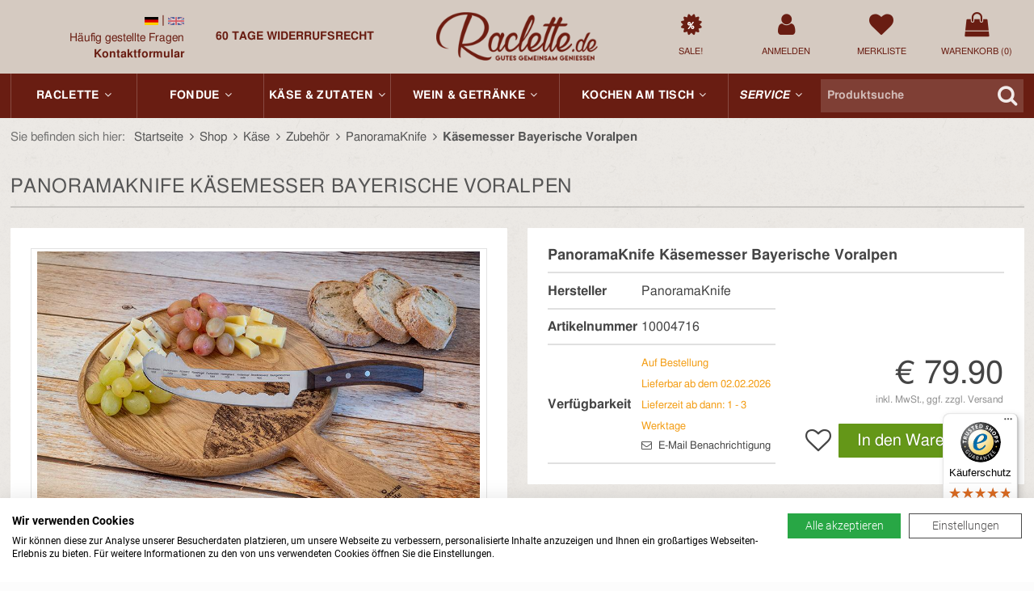

--- FILE ---
content_type: text/html; charset=UTF-8
request_url: https://www.raclette.de/kaese/zubehoer/panoramaknife-kaesemesser-bayerische-voralpen-10004716
body_size: 22778
content:
<!DOCTYPE html><html lang="de">
    <head>
		<link rel="preconnect" href="//widgets.trustedshops.com"><link rel="preconnect" href="//widgets.trustedshops.com" crossorigin><link rel="dns-prefetch" href="//widgets.trustedshops.com">
			    <link rel="preload" href="/fonts/fontawesome-webfont.woff2?v=4.7.0" as="font" type="font/woff2" crossorigin>
					<!-- Global site tag (gtag.js) - Google Analytics -->
			<script>
				window.dataLayer = window.dataLayer || [];
				function gtag(){dataLayer.push(arguments);}
			</script>
			<script type="text/plain" data-cookiefirst-category="performance" src="https://www.googletagmanager.com/gtag/js?id=UA-47080372-1"></script>
			<script type="text/plain" data-cookiefirst-category="performance">
				var disableStr = 'ga-disable-UA-47080372-1';
	        	var disableStrChefkoch = 'ga-disable-UA-47080372-3';

				if (document.cookie.indexOf(disableStr + '=true') > -1) {
					window[disableStr] = true;
				}

				if (document.cookie.indexOf(disableStrChefkoch + '=true') > -1) {
					window[disableStrChefkoch] = true;
				}

				function gaOptout() {
					document.cookie = disableStr + '=true; expires=Thu, 31 Dec 2099 23:59:59 UTC; path=/';
					window[disableStr] = true;
					document.cookie = disableStrChefkoch + '=true; expires=Thu, 31 Dec 2099 23:59:59 UTC; path=/';
					window[disableStrChefkoch] = true;
					alert('Die Erfassung durch Google Analytics auf dieser Website wird zukünftig verhindert.');
				}

				gtag('js', new Date());
				gtag('config', 'UA-47080372-1', {
					'anonymize_ip': true,
                    'custom_map': {'dimension1': 'ecomm_prodid', 'dimension2': 'ecomm_pagetype'}				});
				gtag('config', 'AW-1071253130', {
					'anonymize_ip': true,
					'send_page_view': false
				});
			</script>
            
                            
                <script type="text/plain" data-cookiefirst-category="performance">
                  gtag('event', 'page_view', {
                    'send_to': 'AW-1071253130',
                    'ecomm_pagetype': 'product',
                    'ecomm_prodid': '10004716'                  });
                  
                  gtag('event', 'productinfo', {'ecomm_prodid': '10004716', 'ecomm_pagetype': 'product'});
                </script>
    
                            
            
		
    	<meta charset="utf-8" />
<link rel="canonical" href="https://www.raclette.de/kaese/zubehoer/panoramaknife-kaesemesser-bayerische-voralpen-10004716" />
<meta name="revisit-after" content="2 days" />
<meta name="description" content="➤ PanoramaKnife Käsemesser Bayerische Voralpen jetzt online bestellen. Portofrei ab 75 &amp;euro; ✓ Kauf auf Rechnung ✓ Paypal ✓ Trusted Shops zertifiziert ✓" />
<meta http-equiv="Content-Language" content="de" />
<meta name="robots" content="index,follow,noodp" />
<meta property="og:title" content="PanoramaKnife Käsemesser Bayerische Voralpen | raclette.de" />
<meta property="og:type" content="product" />
<meta property="og:url" content="https://www.raclette.de/kaese/zubehoer/panoramaknife-kaesemesser-bayerische-voralpen-10004716" />
<meta property="og:image" content="https://www.raclette.de/bilder/10004716_panoramaknife-kaesemesser-bayerische-voralpen-3.jpg" />
<meta property="og:description" content="➤ PanoramaKnife Käsemesser Bayerische Voralpen jetzt online bestellen. Portofrei ab 75 &amp;euro; ✓ Kauf auf Rechnung ✓ Paypal ✓ Trusted Shops zertifiziert ✓" />
<meta property="og:locale" content="de_DE" />
<link rel="apple-touch-icon" href="/img/touch_icon.png"/>
<meta name="viewport" content="width=device-width, initial-scale=1, maximum-scale=1">
<link rel="shortcut icon" href="/favicon.ico?1" type="image/x-icon">
				<link rel="icon" href="/favicon.ico?1" type="image/x-icon">        <meta http-equiv="X-UA-Compatible" content="IE=edge" />
		<meta name="format-detection" content="telephone=no">

        <title>PanoramaKnife Käsemesser Bayerische Voralpen | raclette.de</title>

				<link type="text/css" href="/css/cat/d06c416ce7605d0140eb49e3779450d6_77878373757.css" rel="stylesheet" />
        <script type="text/javascript" src="/js/jq/jquery-2.1.1.min.js?version=1416235761"></script>
<script type="text/javascript" src="/js/owl.carousel.min.js?version=1656933739"></script>
                
            </head>

    <body>

    	            <script src="https://consent.cookiefirst.com/sites/raclette.de-bbda5670-c98e-41b9-bd7c-096fbbb116eb/consent.js"></script>
    		<style>
				.cookiefirst-root {
        			z-index: 999999999 !important;
        		}
				div[id*="trustbadge-container-"] {
					z-index: 888888888 !important;
				}
			</style>
		
		
		<header data-ads="0">
                        <div id="dhead" class="fixed-top">
                <div class="full-header">
    <div class="container">
        <div class="ws-g ws-c">

        	<div class="ws-u-9-24 ws-u-xl-1-3 lang-contact">
        		<div class="ws-g">
					<div class="ws-u-1">
                        <div class="ws-g">
                            <div class="ws-u-1-2 contact">
                                <div class="langswitch ws-u-1-2 ws-u-xl-1">
                                        <a href="/kaese/zubehoer/panoramaknife-kaesemesser-bayerische-voralpen-10004716" class="active-flag" rel="nofollow"><img class="languageFlag" src="/img/flagge-de.png"></a> | <a href="/en/kaese/zubehoer/panoramaknife-kaesemesser-bayerische-voralpen-10004716" class="unactive-flag" rel="nofollow"><img class="languageFlag" src="/img/flagge-en.png"></a>                                    </div>
                                									<a href="/service"><i class="fa fa-info-circle"></i></a>
	                                <span class="tel"><a href="/service/faq">Häufig gestellte Fragen <span class="faqadd">(FAQ)</span></a><br>
									<b><a href="/service/kontakt">Kontaktformular</a></b></span>
                                                            </div>
                            <div class="ws-u-1-2 uspcontainer">
                            	<div class="ws-g ws-g">
                            		<div class="ws-u-1 usp" data-usp-rotation="fade" data-usp-interval="8000">
							            <div class="ws-g usp__item" data-usp-item="shipping">
							                <span class="ws-u-1 usp__item-inner">Portofrei ab 75€ in DE</span>
							            </div>
							            <div class="ws-g usp__item" data-usp-item="payment">
							                <span class="ws-u-1 usp__item-inner">Zahlung per Rechnung, Paypal, Kreditkarte</span>
							            </div>
							            <div class="ws-g usp__item" data-usp-item="wwd">
							                <span class="ws-u-1 usp__item-inner"><i class="fa fa-globe"></i> &nbsp; Worldwide Delivery</span>
							            </div>
							            <div class="ws-g usp__item" data-usp-item="withdrawal">
							                <span class="ws-u-1 usp__item-inner">60 Tage Widerrufsrecht</span>
							            </div>
							        </div>
                            	</div>
                            </div>
                        </div>
                    </div>
				</div>
        	</div>

        	<div class="ws-u-6-24 ws-u-xl-1-3 logo">
        		<a href="/">
                   <img src="/img/raclette_logo_head.png?0" alt="raclette logo">
                </a>
        	</div>

        	<div class="ws-u-9-24 ws-u-xl-1-3 content">
        		<div class="ws-g">
        			<div class="ws-u-6-24 sale">
						<a href="/shop/sale">
							<i class="fa fa-certificate"></i>
							<i class="fa fa-percent"></i>
							<span class="text nobr">Sale!</span>
						</a>
					</div>
                                            <div class="ws-u-6-24 login">
                            <a href="/meinkonto" class="Login">
                                <i class="fa fa-user"></i>
                                <span class="text nobr">Anmelden</span>
                            </a>
                        </div>
                    					<div class="ws-u-6-24 wishlist">
                        <a href="/meinkonto/merkliste">
                            <i class="fa fa-heart"></i>
                            <span class="text nobr">Merkliste <span class="js-wishlist-count" data-wishlist-count="0">(0)</span></span>
                                                    </a>
                    </div>
                    <div class="ws-u-6-24 cart">
                        <a href="/warenkorb/show">
                            <i class="fa fa-shopping-bag"></i>
                            <span class="text nobr">Warenkorb (<span class="js-cart-count">0</span>)</span>
                        </a>
                    </div>
                </div>
        	</div>
        

        </div>
    </div>
    <nav class="full-nav">
   <div class="container">
        <div class="ws-g ws-c">
                        <a class="ws-u-1 ws-u-lg-3-24 nav-item" href="/raclette" data-dropnav="raclette">
                <span class="nobr">Raclette<i class="fa fa-angle-down"></i></span>
                <!--div class="indicator"></div-->
            </a>
            <a class="ws-u-1 ws-u-lg-3-24 nav-item" href="/fondue" data-dropnav="fondue">
                <span class="nobr">Fondue<i class="fa fa-angle-down"></i></span>
                <!--div class="indicator"></div-->
            </a>
            <a class="ws-u-1 ws-u-lg-3-24 nav-item" href="/kaese" data-dropnav="kaese">
                <span class="nobr">Käse & Zutaten<i class="fa fa-angle-down"></i></span>
                <!--div class="indicator"></div-->
            </a>
            <a class="ws-u-1 ws-u-lg-4-24 nav-item" href="/wein" data-dropnav="wein">
                <span class="nobr">Wein & Getränke<i class="fa fa-angle-down"></i></span>
                <!--div class="indicator"></div-->
            </a>
            <a class="ws-u-1 ws-u-lg-4-24 nav-item" href="/und-mehr" data-dropnav="kochen">
                <span class="nobr">Kochen am Tisch<i class="fa fa-angle-down"></i></span>
                <!--div class="indicator"></div-->
            </a>
            <a class="ws-u-1 ws-u-lg-2-24 nav-item" href="/service" data-dropnav="service">
                <span class="nobr" style="font-style: italic;">Service<i class="fa fa-angle-down"></i></span>
                <!--div class="indicator"></div-->
            </a>
                        <span class="ws-u-1 ws-u-lg-5-24 nav-item search">
            	<form id="rac-search" action="/shop/suche" method="get">
					<input id="rac-searchterm" class="text" autocomplete="off" placeholder="Produktsuche" value="" name="suchterms" type="text" />
					<i class="fa fa-search"></i>
					<div id="rac-suggestions"></div>
				</form>
            </span>

        </div>
    </div>
</nav>



<div class="dropnav">
		
		<div class="container dropnav-raclette ws-g ws-c">
			

<div class="ws-u-1 dropnav__inner">
    <div class="ws-g dropnav__itemlist">
        <div class="ws-u-4-24">
			<a href="/raclette/mit-pfaennchen" class="dropnav__item">
	<div class="ws-g"><div class="ws-u-1 dropnav__item-image"><img src="[data-uri]" width="104" height="104" data-src="/img/navi/r1_2.jpg" alt="Mit Pfännchen"></div></div>
	<div class="ws-g"><div class="ws-u-1 dropnav__item-title">Mit Pfännchen</div></div>
	</a>
			<div class="dropnav__secondary js-secondary-nav">
				<div class="dropnav__secondary-inner">
					<span class="dropnav__secondary-title">häufig gesucht:</span>
					<ul class="dropnav__secondary-list">
                    						<li><a href="/raclette/mit-pfaennchen?mySMKategorie=1&SM1[]=8" rel="nofollow">mit 8 Pfännchen</a></li>
                    						<li><a href="/raclette/mit-pfaennchen?mySMKategorie=1&SM5[]=Pizza" rel="nofollow">mit Pizzafunktion</a></li>
                    						<li><a href="/raclette/mit-pfaennchen?mySMKategorie=1&SM2[]=Hei%C3%9Fer+Stein" rel="nofollow">mit heißem Stein</a></li>
                    						<li><a href="/raclette/mit-pfaennchen?mySMKategorie=1&SM2[]=Grillplatte" rel="nofollow">mit Alu-Grillplatte</a></li>
                    					</ul>
				</div>
			</div>
    		</div>
		<div class="ws-u-4-24">
			<a href="/raclette/klassisch" class="dropnav__item">
	<div class="ws-g"><div class="ws-u-1 dropnav__item-image"><img src="[data-uri]" width="104" height="104" data-src="/img/navi/r1_1.jpg" alt="Klassisch"></div></div>
	<div class="ws-g"><div class="ws-u-1 dropnav__item-title">Klassisch</div></div>
	</a>
			<div class="dropnav__secondary js-secondary-nav">
				<div class="dropnav__secondary-inner">
					<span class="dropnav__secondary-title">häufig gesucht:</span>
					<ul class="dropnav__secondary-list">
                    						<li><a href="/raclette/klassisch?mySMKategorie=2&SM1[]=1%2F4+Laib" rel="nofollow">für 1/4 Käselaib</a></li>
                    						<li><a href="/raclette/klassisch?mySMKategorie=2&SM1[]=1%2F2+Laib&SM1[]=2x+1%2F2+Laib&SM1[]=3x+1%2F2+Laib" rel="nofollow">für 1/2 Käselaib</a></li>
                    						<li><a href="/raclette/klassisch?mySMKategorie=2&SM1[]=K%C3%A4sest%C3%BCcke" rel="nofollow">für Käsestücke</a></li>
                    					</ul>
				</div>
			</div>
    
		</div>
		<div class="ws-u-4-24">
			<a href="/raclette/kaeseschmelzer" class="dropnav__item">
	<div class="ws-g"><div class="ws-u-1 dropnav__item-image"><img src="[data-uri]" width="104" height="104" data-src="/img/navi/r1_3.jpg" alt="Käseschmelzer"></div></div>
	<div class="ws-g"><div class="ws-u-1 dropnav__item-title">Käseschmelzer</div></div>
	</a>
		</div>
		<div class="ws-u-3-24">
			<a href="/raclette/zubehoer" class="dropnav__item">
	<div class="ws-g"><div class="ws-u-1 dropnav__item-image"><img src="[data-uri]" width="104" height="104" data-src="/img/navi/r1_4.jpg" alt="Zubehör"></div></div>
	<div class="ws-g"><div class="ws-u-1 dropnav__item-title">Zubehör</div></div>
	</a>
			<div class="dropnav__secondary js-secondary-nav">
				<div class="dropnav__secondary-inner">
					<span class="dropnav__secondary-title">häufig gesucht:</span>
					<ul class="dropnav__secondary-list">
                    						<li><a href="/raclette/zubehoer?keyword[]=Zusatz-Pf%C3%A4nnchen" rel="nofollow">Zusatz-Pfännchen</a></li>
                    						<li><a href="/raclette/zubehoer?keyword[]=Raclettemesser" rel="nofollow">Raclettemesser</a></li>
                    						<li><a href="/raclette/zubehoer?keyword[]=Raclette-Brettchen" rel="nofollow">Raclette-Brettchen</a></li>
                    						<li><a href="/raclette/zubehoer?keyword[]=Pf%C3%A4nnchenhalter" rel="nofollow">Pfännchenhalter</a></li>
                    						<li><a href="/raclette/zubehoer?keyword[]=Spachtel" rel="nofollow">Spachtel</a></li>
                    						<li><a href="/raclette/zubehoer?keyword[]=Zange" rel="nofollow">Zangen</a></li>
                    						<li><a href="/raclette/zubehoer?keyword[]=Grillplatte" rel="nofollow">Grillplatten</a></li>
                    						<li><a href="/raclette/zubehoer?keyword[]=Hei%C3%9Fer+Stein" rel="nofollow">Heißer Stein</a></li>
                    						<li><a href="/raclette/zubehoer?keyword[]=for8-Zubeh%C3%B6r" rel="nofollow">Zubehör für for8</a></li>
                    						<li><a href="/raclette/zubehoer?keyword[]=FourFour-Zubeh%C3%B6r" rel="nofollow">Zubehör für FourFour</a></li>
                    					</ul>
				</div>
			</div>
    		</div>
		<div class="ws-u-3-24">
			<a href="/fondue/teller" class="dropnav__item">
	<div class="ws-g"><div class="ws-u-1 dropnav__item-image"><img src="[data-uri]" width="104" height="104" data-src="/img/navi/r1_7.jpg" alt="Teller"></div></div>
	<div class="ws-g"><div class="ws-u-1 dropnav__item-title">Teller</div></div>
	</a>
			<div class="dropnav__secondary js-secondary-nav">
				<div class="dropnav__secondary-inner">
					<span class="dropnav__secondary-title">häufig gesucht:</span>
					<ul class="dropnav__secondary-list">
                    						<li><a href="/fondue/teller?mySMKategorie=12&SM2[]=Fondue-Teller" rel="nofollow">Fondue-Teller</a></li>
                    						<li><a href="/fondue/teller?mySMKategorie=12&SM2[]=Fondue-Teller&SM2[]=Raclette-Teller" rel="nofollow">Raclette-Teller</a></li>
                    						<li><a href="/fondue/teller?mySMKategorie=12&SM2[]=Sch%C3%A4lchen" rel="nofollow">Schälchen</a></li>
                    					</ul>
				</div>
			</div>
    		</div>
		<div class="ws-u-3-24">
			<a href="/kaese/raclette" class="dropnav__item">
	<div class="ws-g"><div class="ws-u-1 dropnav__item-image"><img src="[data-uri]" width="104" height="104" data-src="/img/navi/r3_6.jpg" alt="Käse"></div></div>
	<div class="ws-g"><div class="ws-u-1 dropnav__item-title">Käse</div></div>
	</a>
			<div class="dropnav__secondary js-secondary-nav">
				<div class="dropnav__secondary-inner">
					<span class="dropnav__secondary-title">häufig gesucht:</span>
					<ul class="dropnav__secondary-list">
                    						<li><a href="/kaese/raclette?keyword[]=Scheibenk%C3%A4se" rel="nofollow">Käse in Scheiben</a></li>
                    						<li><a href="/kaese/raclette?keyword[]=1%2F4+K%C3%A4selaib" rel="nofollow">1/4 Käselaib</a></li>
                    						<li><a href="/kaese/raclette?keyword[]=1%2F2+K%C3%A4selaib" rel="nofollow">1/2 Käselaib</a></li>
                    						<li><a href="/kaese/raclette?keyword[]=Rohmilch" rel="nofollow">Käse aus Rohmilch</a></li>
                    					</ul>
				</div>
			</div>
    		</div>
		<div class="ws-u-3-24">
			<a href="/raclette/gewuerze" class="dropnav__item">
	<div class="ws-g"><div class="ws-u-1 dropnav__item-image"><img src="[data-uri]" width="104" height="104" data-src="/img/navi/r1_5.jpg" alt="Gewürze"></div></div>
	<div class="ws-g"><div class="ws-u-1 dropnav__item-title">Gewürze</div></div>
	</a>
		</div>
		    </div>            
    </div>
		</div>
	
		
		<div class="container dropnav-fondue ws-g ws-c">
			
<div class="ws-u-1 dropnav__inner">
	<div class="ws-g dropnav__itemlist">
		<div class="ws-u-3-24">
			<a href="/fondue/garnituren" class="dropnav__item">
	<div class="ws-g"><div class="ws-u-1 dropnav__item-image"><img src="[data-uri]" width="104" height="104" data-src="/img/navi/r2_1.jpg" alt="Sets"></div></div>
	<div class="ws-g"><div class="ws-u-1 dropnav__item-title">Sets</div></div>
	</a>
			<div class="dropnav__secondary js-secondary-nav">
				<div class="dropnav__secondary-inner">
					<span class="dropnav__secondary-title">häufig gesucht:</span>
					<ul class="dropnav__secondary-list">
                    						<li><a href="/fondue/garnituren?mySMKategorie=3&SM1[]=K%C3%A4sefondue" rel="nofollow">Sets für Käsefondue</a></li>
                    						<li><a href="/fondue/garnituren?mySMKategorie=3&SM1[]=Fleischfondue" rel="nofollow">Sets für Fleischfondue</a></li>
                    						<li><a href="/fondue/garnituren?mySMKategorie=3&SM1[]=Schokofondue" rel="nofollow">Sets für Schokofondue</a></li>
                    						<li><a href="/fondue/garnituren?mySMKategorie=3&SM4[]=Elektro+240V" rel="nofollow">Elektrofondue</a></li>
                    						<li><a href="/fondue/garnituren?mySMKategorie=3&SM3[]=Gusseisen" rel="nofollow">Gusseisen-Sets</a></li>
                    						<li><a href="/fondue/garnituren?keyword[]=Fonduekarussel" rel="nofollow">Sets mit Schalen</a></li>
                    					</ul>
				</div>
			</div>
    		</div>
		<div class="ws-u-3-24">
			<a href="/fondue/toepfe" class="dropnav__item">
	<div class="ws-g"><div class="ws-u-1 dropnav__item-image"><img src="[data-uri]" width="104" height="104" data-src="/img/navi/r2_4.jpg" alt="Töpfe"></div></div>
	<div class="ws-g"><div class="ws-u-1 dropnav__item-title">Töpfe</div></div>
	</a>
			<div class="dropnav__secondary js-secondary-nav">
				<div class="dropnav__secondary-inner">
					<span class="dropnav__secondary-title">häufig gesucht:</span>
					<ul class="dropnav__secondary-list">
                    						<li><a href="/fondue/toepfe?mySMKategorie=4&SM1[]=K%C3%A4sefondue" rel="nofollow">Käsefondue Caquelon</a></li>
                    						<li><a href="/fondue/toepfe?mySMKategorie=4&SM1[]=Fleischfondue" rel="nofollow">Fleischfondue Töpfe</a></li>
                    						<li><a href="/fondue/toepfe?mySMKategorie=4&SM1[]=Br%C3%BChfondue" rel="nofollow">Brühfondue Töpfe</a></li>
                    						<li><a href="/fondue/toepfe?mySMKategorie=4&SM3[]=Guss" rel="nofollow">Töpfe aus Gusseisen</a></li>
                    					</ul>
				</div>
			</div>
    		</div>
		<div class="ws-u-3-24">
			<a href="/fondue/rechauds" class="dropnav__item">
	<div class="ws-g"><div class="ws-u-1 dropnav__item-image"><img src="[data-uri]" width="104" height="104" data-src="/img/navi/r2_2.jpg" alt="Rechauds"></div></div>
	<div class="ws-g"><div class="ws-u-1 dropnav__item-title">Rechauds</div></div>
	</a>
			<div class="dropnav__secondary js-secondary-nav">
				<div class="dropnav__secondary-inner">
					<span class="dropnav__secondary-title">häufig gesucht:</span>
					<ul class="dropnav__secondary-list">
                    						<li><a href="/fondue/rechauds?mySMKategorie=5&SM1[]=Elektro" rel="nofollow">Elektro Rechauds</a></li>
                    						<li><a href="/fondue/rechauds?mySMKategorie=5&SM1[]=Pastenbrenner" rel="nofollow">Pastenbrenner</a></li>
                    						<li><a href="/fondue/rechauds?mySMKategorie=5&SM1[]=Dochtenbrenner" rel="nofollow">Dochtenbrenner</a></li>
                    					</ul>
				</div>
			</div>
    		</div>	
		<div class="ws-u-3-24">
			<a href="/fondue/gabeln" class="dropnav__item">
	<div class="ws-g"><div class="ws-u-1 dropnav__item-image"><img src="[data-uri]" width="104" height="104" data-src="/img/navi/r2_5.jpg" alt="Gabeln"></div></div>
	<div class="ws-g"><div class="ws-u-1 dropnav__item-title">Gabeln</div></div>
	</a>
			<div class="dropnav__secondary js-secondary-nav">
				<div class="dropnav__secondary-inner">
					<span class="dropnav__secondary-title">häufig gesucht:</span>
					<ul class="dropnav__secondary-list">
                    						<li><a href="/fondue/gabeln?mySMKategorie=10&SM1[]=K%C3%A4sefondue" rel="nofollow">für Käsefondue</a></li>
                    						<li><a href="/fondue/gabeln?mySMKategorie=10&SM1[]=Fleischfondue" rel="nofollow">für Fleischfondue</a></li>
                    						<li><a href="/fondue/gabeln?mySMKategorie=10&SM1[]=Schokofondue" rel="nofollow">für Schokofondue</a></li>
                    						<li><a href="/fondue/zubehoer?keyword[]=Fonduesiebe" rel="nofollow">Fondue-Siebe</a></li>
                    					</ul>
				</div>
			</div>
    		</div>	
		<div class="ws-u-3-24">
			<a href="/fondue/teller" class="dropnav__item">
	<div class="ws-g"><div class="ws-u-1 dropnav__item-image"><img src="[data-uri]" width="104" height="104" data-src="/img/navi/r2_3.jpg" alt="Teller"></div></div>
	<div class="ws-g"><div class="ws-u-1 dropnav__item-title">Teller</div></div>
	</a>
			<div class="dropnav__secondary js-secondary-nav">
				<div class="dropnav__secondary-inner">
					<span class="dropnav__secondary-title">häufig gesucht:</span>
					<ul class="dropnav__secondary-list">
                    						<li><a href="/fondue/teller?mySMKategorie=12&SM2[]=Fondue-Teller" rel="nofollow">Fondue-Teller</a></li>
                    						<li><a href="/fondue/teller?mySMKategorie=12&SM2[]=Fondue-Teller&SM2[]=Raclette-Teller" rel="nofollow">Raclette-Teller</a></li>
                    						<li><a href="/fondue/teller?mySMKategorie=12&SM2[]=Sch%C3%A4lchen" rel="nofollow">Schälchen</a></li>
                    					</ul>
				</div>
			</div>
    		</div>	
		<div class="ws-u-3-24">
			<a href="/fondue/zubehoer" class="dropnav__item">
	<div class="ws-g"><div class="ws-u-1 dropnav__item-image"><img src="[data-uri]" width="104" height="104" data-src="/img/navi/r2_6.jpg" alt="Zubehör"></div></div>
	<div class="ws-g"><div class="ws-u-1 dropnav__item-title">Zubehör</div></div>
	</a>
			<div class="dropnav__secondary js-secondary-nav">
				<div class="dropnav__secondary-inner">
					<span class="dropnav__secondary-title">häufig gesucht:</span>
					<ul class="dropnav__secondary-list">
                    						<li><a href="/fondue/zubehoer?keyword[]=Fonduesiebe" rel="nofollow">Fondue-Siebe</a></li>
                    						<li><a href="/fondue/zubehoer?keyword[]=W%C3%A4rmeverteilplatte" rel="nofollow">Wärmeverteilplatte</a></li>
                    						<li><a href="/fondue/zubehoer?keyword[]=Gasbrenner" rel="nofollow">Gasbrenner</a></li>
                    						<li><a href="/fondue/zubehoer?keyword[]=Pastenbrenner" rel="nofollow">Pastenbrenner</a></li>
                    						<li><a href="/fondue/zubehoer?keyword[]=R%C3%BChrkelle" rel="nofollow">Rührkelle</a></li>
                    					</ul>
				</div>
			</div>
    		</div>	
		<div class="ws-u-3-24">
			<a href="/kaese/fondue" class="dropnav__item">
	<div class="ws-g"><div class="ws-u-1 dropnav__item-image"><img src="[data-uri]" width="104" height="104" data-src="/img/navi/r3_5a.jpg" alt="Mischungen"></div></div>
	<div class="ws-g"><div class="ws-u-1 dropnav__item-title">Mischungen</div></div>
	</a>
			<div class="dropnav__secondary js-secondary-nav">
				<div class="dropnav__secondary-inner">
					<span class="dropnav__secondary-title">häufig gesucht:</span>
					<ul class="dropnav__secondary-list">
                    						<li><a href="/kaese/fondue" rel="nofollow">Käsefondue</a></li>
                    						<li><a href="/und-mehr/schokolade" rel="nofollow">Schokofondue</a></li>
                    					</ul>
				</div>
			</div>
    		</div>
		<div class="ws-u-3-24">
			<a href="/raclette/gewuerze" class="dropnav__item">
	<div class="ws-g"><div class="ws-u-1 dropnav__item-image"><img src="[data-uri]" width="104" height="104" data-src="/img/navi/r1_5.jpg" alt="Gewürze"></div></div>
	<div class="ws-g"><div class="ws-u-1 dropnav__item-title">Gewürze</div></div>
	</a>
		</div>
			</div>			
	</div>		</div>
	
		
		<div class="container dropnav-kaese ws-g ws-c">
			
<div class="ws-u-1 dropnav__inner">
	<div class="ws-g dropnav__itemlist">
		<div class="ws-u-1 dropnav__subcategory">
			<span class="dropnav__subcategory-title">Käse</span>
			<div class="ws-g">
				<div class="ws-u-4-24">
					<a href="/kaese/raclette" class="dropnav__item">
	<div class="ws-g"><div class="ws-u-1 dropnav__item-image"><img src="[data-uri]" width="104" height="104" data-src="/img/navi/r3_6.jpg" alt="Raclette"></div></div>
	<div class="ws-g"><div class="ws-u-1 dropnav__item-title">Raclette</div></div>
	</a>
			<div class="dropnav__secondary js-secondary-nav">
				<div class="dropnav__secondary-inner">
					<span class="dropnav__secondary-title">häufig gesucht:</span>
					<ul class="dropnav__secondary-list">
                    						<li><a href="/kaese/raclette?keyword[]=Scheibenk%C3%A4se" rel="nofollow">Scheibenkäse</a></li>
                    						<li><a href="/kaese/raclette?keyword[]=1%2F4+K%C3%A4selaib" rel="nofollow">1/4 Käselaib</a></li>
                    						<li><a href="/kaese/raclette?keyword[]=1%2F2+K%C3%A4selaib" rel="nofollow">1/2 Käselaib</a></li>
                    						<li><a href="/kaese/raclette?keyword[]=Rohmilch" rel="nofollow">Käse aus Rohmilch</a></li>
                    						<li><a href="/kaese/raclette?mySMKategorie=14&SM3[]=Ziegenmilch+pasteurisiert&SM3[]=Schafs-Rohmilch&SM3[]=Schafsmilch+pasteurisiert" rel="nofollow">Schaf-/Ziegenmilch</a></li>
                    					</ul>
				</div>
			</div>
    				</div>
				<div class="ws-u-4-24">
					<a href="/kaese/fondue" class="dropnav__item">
	<div class="ws-g"><div class="ws-u-1 dropnav__item-image"><img src="[data-uri]" width="104" height="104" data-src="/img/navi/r3_5.jpg" alt="Fondue"></div></div>
	<div class="ws-g"><div class="ws-u-1 dropnav__item-title">Fondue</div></div>
	</a>
	
				</div>
				<div class="ws-u-4-24">
					<a href="/kaese/spezialitaeten" class="dropnav__item">
	<div class="ws-g"><div class="ws-u-1 dropnav__item-image"><img src="[data-uri]" width="104" height="104" data-src="/img/navi/r3_8.jpg" alt="Spezialitäten"></div></div>
	<div class="ws-g"><div class="ws-u-1 dropnav__item-title">Spezialitäten</div></div>
	</a>
			<div class="dropnav__secondary js-secondary-nav">
				<div class="dropnav__secondary-inner">
					<span class="dropnav__secondary-title">häufig gesucht:</span>
					<ul class="dropnav__secondary-list">
                    						<li><a href="/kaese/spezialitaeten" rel="nofollow">Tête de Moine</a></li>
                    						<li><a href="/kaese/spezialitaeten" rel="nofollow">Bratkäse</a></li>
                    						<li><a href="/kaese/spezialitaeten?mySMKategorie=14&SM2[]=mild" rel="nofollow">milder Käse</a></li>
                    						<li><a href="/kaese/spezialitaeten?mySMKategorie=14&SM2[]=w%C3%BCrzig" rel="nofollow">würziger Käse</a></li>
                    						<li><a href="/kaese/spezialitaeten?mySMKategorie=14&SM2[]=kr%C3%A4ftig" rel="nofollow">kräftiger Käse</a></li>
                    						<li><a href="/kaese/spezialitaeten?mySMKategorie=14&SM3[]=Ziegenmilch+pasteurisiert" rel="nofollow">Käse aus Ziegenmilch</a></li>
                    						<li><a href="/kaese?suchterms=Probierpaket" rel="nofollow">Probierpakete</a></li>
                    					</ul>
				</div>
			</div>
    				</div>
				<div class="ws-u-3-24">
					<a href="/kaese/zubehoer" class="dropnav__item">
	<div class="ws-g"><div class="ws-u-1 dropnav__item-image"><img src="[data-uri]" width="104" height="104" data-src="/img/navi/r3_7.jpg" alt="Käse-Zubehör"></div></div>
	<div class="ws-g"><div class="ws-u-1 dropnav__item-title">Käse-Zubehör</div></div>
	</a>
			<div class="dropnav__secondary js-secondary-nav">
				<div class="dropnav__secondary-inner">
					<span class="dropnav__secondary-title">häufig gesucht:</span>
					<ul class="dropnav__secondary-list">
                    						<li><a href="/kaese/zubehoer?keyword[]=K%C3%A4seschaber" rel="nofollow">Käseschaber</a></li>
                    						<li><a href="/kaese/zubehoer?keyword[]=K%C3%A4seschneider" rel="nofollow">Käseschneider</a></li>
                    						<li><a href="/kaese/zubehoer?keyword[]=K%C3%A4sehobel" rel="nofollow">Käsehobel</a></li>
                    						<li><a href="/kaese/zubehoer?keyword[]=K%C3%A4sebrett" rel="nofollow">Käsebrett</a></li>
                    						<li><a href="/kaese/zubehoer?keyword[]=K%C3%A4semesser" rel="nofollow">Käsemesser</a></li>
                    					</ul>
				</div>
			</div>
    	
				</div>
				<div class="ws-u-3-24">
					<a href="/wurst" class="dropnav__item">
	<div class="ws-g"><div class="ws-u-1 dropnav__item-image"><img src="[data-uri]" width="104" height="104" data-src="/img/navi/r7_1_neu.jpg" alt="Wurst"></div></div>
	<div class="ws-g"><div class="ws-u-1 dropnav__item-title">Wurst</div></div>
	</a>
	
				</div>
				<div class="ws-u-3-24">
        			<a href="/und-mehr/schokolade" class="dropnav__item">
	<div class="ws-g"><div class="ws-u-1 dropnav__item-image"><img src="[data-uri]" width="104" height="104" data-src="/img/navi/r4_9.jpg" alt="Schokolade"></div></div>
	<div class="ws-g"><div class="ws-u-1 dropnav__item-title">Schokolade</div></div>
	</a>
			<div class="dropnav__secondary js-secondary-nav">
				<div class="dropnav__secondary-inner">
					<span class="dropnav__secondary-title">häufig gesucht:</span>
					<ul class="dropnav__secondary-list">
                    						<li><a href="/und-mehr/schokolade?keyword[]=Schokoladenfondue" rel="nofollow">Schokofondue</a></li>
                    						<li><a href="/und-mehr/schokolade?keyword[]=Roulette" rel="nofollow">Roulette</a></li>
                    					</ul>
				</div>
			</div>
    				</div>
				<div class="ws-u-3-24">
					<a href="/raclette/gewuerze" class="dropnav__item">
	<div class="ws-g"><div class="ws-u-1 dropnav__item-image"><img src="[data-uri]" width="104" height="104" data-src="/img/navi/r1_5.jpg" alt="Gewürze"></div></div>
	<div class="ws-g"><div class="ws-u-1 dropnav__item-title">Gewürze</div></div>
	</a>
	
				</div>
			</div>
		</div>

	</div>			
	</div>		</div>
	
		
		<div class="container dropnav-wein ws-g ws-c">
			
<div class="ws-u-1 dropnav__inner">
	<div class="ws-g dropnav__itemlist">
		<div class="ws-u-1 dropnav__subcategory">
			<span class="dropnav__subcategory-title">Käse</span>
			<div class="ws-g">
				<div class="ws-u-3-24">
					<a href="/wein/weissweine" class="dropnav__item">
	<div class="ws-g"><div class="ws-u-1 dropnav__item-image"><img src="[data-uri]" width="104" height="104" data-src="/img/navi/r3_3.jpg" alt="Weißweine"></div></div>
	<div class="ws-g"><div class="ws-u-1 dropnav__item-title">Wei<span style="text-transform:lowercase;">ß</span>weine</div></div>
	</a>
			<div class="dropnav__secondary js-secondary-nav">
				<div class="dropnav__secondary-inner">
					<span class="dropnav__secondary-title">häufig gesucht:</span>
					<ul class="dropnav__secondary-list">
                    						<li><a href="/wein/weissweine?mySMKategorie=13&SM1[]=Schweiz" rel="nofollow">Schweiz</a></li>
                    						<li><a href="/wein/weissweine?mySMKategorie=13&SM1[]=Deutschland" rel="nofollow">Deutschland</a></li>
                    						<li><a href="/wein/weissweine?mySMKategorie=13&SM2[]=Fendant" rel="nofollow">Fendant</a></li>
                    						<li><a href="/wein/weissweine?mySMKategorie=13&SM2[]=Chasselas" rel="nofollow">Chasselas</a></li>
                    						<li><a href="/wein/sekt-schaumweine" rel="nofollow">Schaumwein</a></li>
                    					</ul>
				</div>
			</div>
    				</div>
				<div class="ws-u-3-24">
					<a href="/wein/rotweine" class="dropnav__item">
	<div class="ws-g"><div class="ws-u-1 dropnav__item-image"><img src="[data-uri]" width="104" height="104" data-src="/img/navi/r3_2.jpg" alt="Rotweine"></div></div>
	<div class="ws-g"><div class="ws-u-1 dropnav__item-title">Rotweine</div></div>
	</a>
			<div class="dropnav__secondary js-secondary-nav">
				<div class="dropnav__secondary-inner">
					<span class="dropnav__secondary-title">häufig gesucht:</span>
					<ul class="dropnav__secondary-list">
                    						<li><a href="/wein/rotweine?mySMKategorie=13&SM1[]=Schweiz" rel="nofollow">Schweiz</a></li>
                    						<li><a href="/wein/rotweine?mySMKategorie=13&SM1[]=Deutschland" rel="nofollow">Deutschland</a></li>
                    					</ul>
				</div>
			</div>
    				</div>
				<div class="ws-u-3-24">
					<a href="/wein/rose" class="dropnav__item">
	<div class="ws-g"><div class="ws-u-1 dropnav__item-image"><img src="[data-uri]" width="104" height="104" data-src="/img/navi/r3_9.jpg" alt="Roséweine"></div></div>
	<div class="ws-g"><div class="ws-u-1 dropnav__item-title">Roséweine</div></div>
	</a>
			<div class="dropnav__secondary js-secondary-nav">
				<div class="dropnav__secondary-inner">
					<span class="dropnav__secondary-title">häufig gesucht:</span>
					<ul class="dropnav__secondary-list">
                    						<li><a href="/wein/rose?mySMKategorie=13&SM1[]=Schweiz" rel="nofollow">Schweiz</a></li>
                    						<li><a href="/wein/rose?mySMKategorie=13&SM1[]=Deutschland" rel="nofollow">Deutschland</a></li>
                    					</ul>
				</div>
			</div>
    				</div>
				<div class="ws-u-4-24">
					<a href="/wein/sekt-schaumweine" class="dropnav__item">
	<div class="ws-g"><div class="ws-u-1 dropnav__item-image"><img src="[data-uri]" width="104" height="104" data-src="/img/navi/r8_2.jpg" alt="Schaumwein"></div></div>
	<div class="ws-g"><div class="ws-u-1 dropnav__item-title">Schaumwein</div></div>
	</a>
				</div>
    			<div class="ws-u-4-24">
    				<a href="/wein/zubehoer" class="dropnav__item">
	<div class="ws-g"><div class="ws-u-1 dropnav__item-image"><img src="[data-uri]" width="104" height="104" data-src="/img/navi/r3_4.jpg" alt="Wein-Zubehör"></div></div>
	<div class="ws-g"><div class="ws-u-1 dropnav__item-title">Wein-Zubehör</div></div>
	</a>
    			</div>
    			<div class="ws-u-4-24">
    				<a href="/weitere-getraenke/spirituosen" class="dropnav__item">
	<div class="ws-g"><div class="ws-u-1 dropnav__item-image"><img src="[data-uri]" width="104" height="104" data-src="/img/navi/r5_6.jpg" alt="Spirituosen"></div></div>
	<div class="ws-g"><div class="ws-u-1 dropnav__item-title">Spirituosen</div></div>
	</a>
    			</div>
    			<div class="ws-u-3-24">
    				<a href="/weitere-getraenke/tee" class="dropnav__item">
	<div class="ws-g"><div class="ws-u-1 dropnav__item-image"><img src="[data-uri]" width="104" height="104" data-src="/img/navi/r8_1.jpg" alt="Tee"></div></div>
	<div class="ws-g"><div class="ws-u-1 dropnav__item-title">Tee</div></div>
	</a>
    			</div>
			</div>
		</div>
	</div>			
	</div>		</div>
	
		
		<div class="container dropnav-kochen ws-g ws-c">
			<div class="ws-u-1 dropnav__inner">
	<div class="ws-g dropnav__itemlist">
		<div class="ws-u-3-24">
			<a href="/und-mehr/mongolentopf" class="dropnav__item">
	<div class="ws-g"><div class="ws-u-1 dropnav__item-image"><img src="[data-uri]" width="104" height="104" data-src="/img/navi/r4_1.jpg" alt="Mongolentopf"></div></div>
	<div class="ws-g"><div class="ws-u-1 dropnav__item-title">Mongolentopf</div></div>
	</a>
		</div>
		<div class="ws-u-3-24">
			<a href="/und-mehr/tatarenhut" class="dropnav__item">
	<div class="ws-g"><div class="ws-u-1 dropnav__item-image"><img src="[data-uri]" width="104" height="104" data-src="/img/navi/r4_2.jpg" alt="Tatarenhut"></div></div>
	<div class="ws-g"><div class="ws-u-1 dropnav__item-title">Tatarenhut</div></div>
	</a>
		</div>
		<div class="ws-u-3-24">
			<a href="/grill-bbq" class="dropnav__item">
	<div class="ws-g"><div class="ws-u-1 dropnav__item-image"><img src="[data-uri]" width="104" height="104" data-src="/img/navi/r5_3a.jpg" alt="Grill & BBQ"></div></div>
	<div class="ws-g"><div class="ws-u-1 dropnav__item-title">Grill & BBQ</div></div>
	</a>
			<div class="dropnav__secondary js-secondary-nav">
				<div class="dropnav__secondary-inner">
					<span class="dropnav__secondary-title">häufig gesucht:</span>
					<ul class="dropnav__secondary-list">
                    						<li><a href="/grill-bbq?keyword[]=Hei%C3%9Fer+Stein" rel="nofollow">Heißer Stein</a></li>
                    						<li><a href="/grill-bbq?keyword[]=Grillplatte" rel="nofollow">Grillplatte</a></li>
                    						<li><a href="/grill-bbq?keyword[]=Holzkohle" rel="nofollow">Holzkohle</a></li>
                    						<li><a href="/grill-bbq?keyword[]=Plancha" rel="nofollow">Plancha</a></li>
                    					</ul>
				</div>
			</div>
    		</div>
		<div class="ws-u-3-24">
			<a href="/und-mehr/accessoires" class="dropnav__item">
	<div class="ws-g"><div class="ws-u-1 dropnav__item-image"><img src="[data-uri]" width="104" height="104" data-src="/img/navi/r4_12.jpg" alt="Accessoires"></div></div>
	<div class="ws-g"><div class="ws-u-1 dropnav__item-title">Accessoires</div></div>
	</a>
			<div class="dropnav__secondary js-secondary-nav">
				<div class="dropnav__secondary-inner">
					<span class="dropnav__secondary-title">häufig gesucht:</span>
					<ul class="dropnav__secondary-list">
                    						<li><a href="/und-mehr/accessoires?keyword[]=f%C3%BCr+Brot" rel="nofollow">für Brot</a></li>
                    						<li><a href="/und-mehr/accessoires?keyword[]=f%C3%BCr+Kartoffeln" rel="nofollow">für Kartoffeln</a></li>
                    						<li><a href="/und-mehr/accessoires?keyword[]=f%C3%BCr+den+Tisch" rel="nofollow">für den Tisch</a></li>
                    					</ul>
				</div>
			</div>
    		</div>
		<div class="ws-u-4-24">
			<a href="/und-mehr/doerrgeraete" class="dropnav__item">
	<div class="ws-g"><div class="ws-u-1 dropnav__item-image"><img src="[data-uri]" width="104" height="104" data-src="/img/navi/r4_4.jpg" alt="Dörrautomaten"></div></div>
	<div class="ws-g"><div class="ws-u-1 dropnav__item-title">Dörrautomaten</div></div>
	</a>
		</div>
		<div class="ws-u-4-24">
			<a href="/und-mehr/marroniofen" class="dropnav__item">
	<div class="ws-g"><div class="ws-u-1 dropnav__item-image"><img src="[data-uri]" width="104" height="104" data-src="/img/navi/r4_5.jpg" alt="Marroniofen"></div></div>
	<div class="ws-g"><div class="ws-u-1 dropnav__item-title">Marroniofen</div></div>
	</a>
		</div>
		<div class="ws-u-4-24">
			<a href="/kochen" class="dropnav__item">
	<div class="ws-g"><div class="ws-u-1 dropnav__item-image"><img src="[data-uri]" width="104" height="104" data-src="/img/navi/r6_1.jpg" alt="Küche"></div></div>
	<div class="ws-g"><div class="ws-u-1 dropnav__item-title">Küche</div></div>
	</a>
		</div>
	</div>			
	</div>		</div>
	
		
		<div class="container dropnav-service ws-g ws-c">
			<div class="ws-u-1 dropnav__inner dropnav__inner--service">
	<div class="ws-g dropnav__itemlist">
		<div class="ws-u-1-5 dropnav__subcategory">
			<a href="/service" class="dropnav__subcategory-title">Über uns:</a>
			<div class="ws-g">
				<ul class="ws-u-1">
					<li><a href="/service/agb"><span>AGB</span></a></li>
					<li><a href="/service/impressum"><span>Impressum</span></a></li>
					<li><a href="/service/faq"><span>Fragen und Antworten</span></a></li>
			        <li><a href="/service/widerruf"><span>Widerruf</span></a></li>
			        <li><a href="/service/haendler"><span>Händler</span></a></li>
			        <li><a href="/worldwide"><span>Worldwide Delivery</span></a></li>
			        <li><a href="/service/kontakt"><span>Kontakt</span></a></li>
			        				</ul>
			</div>
		</div>
		<div class="ws-u-1-6 dropnav__subcategory">
			<a href="/wissen" class="dropnav__subcategory-title">Wissenswertes:</a>
			<div class="ws-g">
				<ul class="ws-u-1">
			        <li><a href="/wissen/12-nuetzliche-raclette-tipps"><span>Nützliche Tipps</span></a></li>
			        <li><a href="/wissen/zubereitung"><span>Typische Zubereitung</span></a></li>
			        <li><a href="/wissen/raclette-zutaten"><span>Beliebte Zutaten</span></a></li>
			        <li><a href="/pizza-raclette"><span>Pizza-Raclette-Grills</span></a></li>
			        <li><a href="/wissen/kaesefondue-set-rezepte-tipps"><span>Das Schweizer Käsefondue</span></a></li>
                    <li><a href="/wissen/fleischfondue-fettfondue-rezepte-tipps"><span>Das Fleisch-/Fettfondue</span></a></li>
                                        <li><a href="/content/raclette-burger"><span>Raclette-Burger</span></a></li>
                    <li><a href="/doerrautomat"><span>Rund ums Dörren</span></a></li>
                    <li><a href="/wissen"><span>Mehr <i class="fa fa-chevron-down"></i></span></a></li>
				</ul>
			</div>
		</div>
		<div class="ws-u-1-6 dropnav__subcategory">
			<a href="/rezepte" class="dropnav__subcategory-title">Rezepte:</a>
			<div class="ws-g">
				<ul class="ws-u-1">
					<li><a href="/rezepte"><span>Raclette-Rezepte</span></a></li>
			        <li><a href="/rezepte/fondue"><span>Fondue-Rezepte</span></a></li>
			        <li><a href="/rezepte/pizza-pasta-dessert"><span>Sonstige Rezepte</span></a></li>
			        <li><a href="http://www.raclette.de/chefkoch"><span>Chefkoch-Rezepte</span></a></li>
				</ul>
			</div>
		</div>
		<div class="ws-u-1-4 dropnav__subcategory">
			<a href="http://www.raclette-events.de" class="dropnav__subcategory-title">Events:</a>
			<div class="ws-g">
				<ul class="ws-u-1">
					<li><a href="/catering"><span>Catering-Service</span></a></li>
					<li><a href="/magazin/raclette-sommelier-tour-2019"><span>Raclette-Sommelier Tour 2019</span></a></li>
                    <li><a href="/magazin/Raclette-Sommelier+2018"><span>Raclette-Sommelier Tour 2018</span></a></li>
														</ul>
			</div>
		</div>
		<div class="ws-u-1-5 dropnav__subcategory">
			<span class="dropnav__subcategory-title">Top-Marken:</span>
			<ul class="ws-g">
									<li class="ws-u-1-2 dropnavmarke"><a href="/ttm" title="TTM"><img src="[data-uri]" data-src="/img/navi/markenLogos/ttm20.png" alt="RACLETTE.de - TTM" /></a></li>
									<li class="ws-u-1-2 dropnavmarke"><a href="/stoeckli" title="Stöckli"><img src="[data-uri]" data-src="/img/navi/markenLogos/stoeckli.png" alt="RACLETTE.de - Stöckli" /></a></li>
									<li class="ws-u-1-2 dropnavmarke"><a href="/spring" title="Spring"><img src="[data-uri]" data-src="/img/navi/markenLogos/spring.gif" alt="RACLETTE.de - Spring" /></a></li>
									<li class="ws-u-1-2 dropnavmarke"><a href="/trisa" title="Trisa"><img src="[data-uri]" data-src="/img/navi/markenLogos/trisa20.png" alt="RACLETTE.de - Trisa" /></a></li>
									<li class="ws-u-1-2 dropnavmarke"><a href="/kuhn-rikon" title="Kuhn Rikon"><img src="[data-uri]" data-src="/img/navi/markenLogos/kuhnricon.png" alt="RACLETTE.de - Kuhn Rikon" /></a></li>
									<li class="ws-u-1-2 dropnavmarke"><a href="/kuechenprofi" title="Küchenprofi"><img src="[data-uri]" data-src="/img/navi/markenLogos/kuechenprofi.gif" alt="RACLETTE.de - Küchenprofi" /></a></li>
									<li class="ws-u-1-2 dropnavmarke"><a href="/boska" title="Boska"><img src="[data-uri]" data-src="/img/navi/markenLogos/boska20.png" alt="RACLETTE.de - Boska" /></a></li>
									<li class="ws-u-1-2 dropnavmarke"><a href="/kela" title="Kela"><img src="[data-uri]" data-src="/img/navi/markenLogos/kela20.png" alt="RACLETTE.de - Kela" /></a></li>
							</ul>
		</div>
	</div>
	</div>		</div>
	
	</div>

</div>            </div>
            <div class="mhead header" name="header" id="header">
    <div class="container">
        <div class="ws-g p-1">
            <div class="ws-u-8-24 ws-u-md-14-24 logo px-1 py-2">
                <a href="/">
                   <img src="/img/raclette_logo_head.png?0" alt="raclette logo">
                </a>
            </div>
            <div class="ws-u-3-24 ws-u-md-2-24 myaccount">
                <a href="/meinkonto">
                	                    	<i class="fa fa-user"></i>
                                    </a>
            </div>
            <div class="ws-u-3-24 ws-u-md-2-24 wishlist">
                <a href="/meinkonto/merkliste">
                    <i class="fa fa-heart"></i>
                    <span class="mhead__menu-badge" data-wishlist-count="0" style="box-sizing: content-box;">0</span>
                </a>
            </div>
            <div class="ws-u-3-24 ws-u-md-2-24 cart">
                <a href="/warenkorb/show">
                    <i class="fa fa-shopping-bag"></i>
                    <span class="mhead__menu-badge" data-cart-count="0" style="box-sizing: content-box;">0</span>
                </a>
            </div>
            <div class="ws-u-3-24 ws-u-md-2-24 search">
                <a href="#">
                    <i class="fa fa-search"></i>
                </a>
            </div>
            <div class="ws-u-3-24 ws-u-md-2-24 menu">
                <a href="#mmenu">
                    <i class="fa fa-bars"></i>
                </a>
            </div>
        </div>
    </div>

    <div class="search-box SearchBox">
    	<form action="/shop/suche" method="get" class="ws-g ws-form">
        	<div class="ws-u-4-5 SearchBox-input">
    			<input id="rac-searchterm-mobile" autocomplete="off" placeholder="Suchbegriff eingeben..." value="" name="suchterms" type="text">
    		</div>
        	<div class="ws-u-1-5 SearchBox-button">
    			<button type="submit" class="ws-button ws-button-primary">OK</button>
    		</div>
       	</form>
    </div>
    
</div>            
<div class="mnav">
    <nav id="mmenu" class="d-none"> <ul><li><a href="/">Startseite</a></li><li><span>Raclette</span><ul><li><a href="/raclette">Alles anzeigen</a></li><li><span>Mit Pfännchen</span><ul><li><a href="/raclette/mit-pfaennchen">Alles anzeigen</a></li><li><a href="/raclette/mit-pfaennchen?mySMKategorie=1&SM1[]=8">mit 8 Pfännchen</a></li><li><a href="/raclette/mit-pfaennchen?mySMKategorie=1&SM5[]=Pizza">mit Pizzafunktion</a></li><li><a href="/raclette/mit-pfaennchen?mySMKategorie=1&SM2[]=Hei%C3%9Fer+Stein">mit heißem Stein</a></li><li><a href="/raclette/mit-pfaennchen?mySMKategorie=1&SM2[]=Grillplatte">mit Alu-Grillplatte</a></li></ul></li><li><span>Klassisch</span><ul><li><a href="/raclette/klassisch">Alles anzeigen</a></li><li><a href="/raclette/klassisch?mySMKategorie=2&SM1[]=1%2F4+Laib">für 1/4 Käselaib</a></li><li><a href="/raclette/klassisch?mySMKategorie=2&SM1[]=1%2F2+Laib&SM1[]=2x+1%2F2+Laib&SM1[]=3x+1%2F2+Laib">für 1/2 Käselaib</a></li><li><a href="/raclette/klassisch?mySMKategorie=2&SM1[]=K%C3%A4sest%C3%BCcke">für Käsestücke</a></li></ul></li><li><a href="/raclette/kaeseschmelzer">Käseschmelzer</a></li><li><span>Zubehör</span><ul><li><a href="/raclette/zubehoer">Alles anzeigen</a></li><li><a href="/raclette/zubehoer?keyword[]=Zusatz-Pf%C3%A4nnchen">Zusatz-Pfännchen</a></li><li><a href="/raclette/zubehoer?keyword[]=Raclettemesser">Raclettemesser</a></li><li><a href="/raclette/zubehoer?keyword[]=Raclette-Brettchen">Raclette-Brettchen</a></li><li><a href="/raclette/zubehoer?keyword[]=Pf%C3%A4nnchenhalter">Pfännchenhalter</a></li><li><a href="/raclette/zubehoer?keyword[]=Spachtel">Spachtel</a></li><li><a href="/raclette/zubehoer?keyword[]=Zange">Zangen</a></li><li><a href="/raclette/zubehoer?keyword[]=Grillplatte">Grillplatten</a></li><li><a href="/raclette/zubehoer?keyword[]=Hei%C3%9Fer+Stein">Heißer Stein</a></li><li><a href="/raclette/zubehoer?keyword[]=for8-Zubeh%C3%B6r">Zubehör für for8</a></li><li><a href="/raclette/zubehoer?keyword[]=FourFour-Zubeh%C3%B6r">Zubehör für FourFour</a></li></ul></li><li><span>Teller</span><ul><li><a href="/fondue/teller">Alles anzeigen</a></li><li><a href="/fondue/teller?mySMKategorie=12&SM2[]=Fondue-Teller">Fondue-Teller</a></li><li><a href="/fondue/teller?mySMKategorie=12&SM2[]=Fondue-Teller&SM2[]=Raclette-Teller">Raclette-Teller</a></li><li><a href="/fondue/teller?mySMKategorie=12&SM2[]=Sch%C3%A4lchen">Schälchen</a></li></ul></li><li><span>Käse</span><ul><li><a href="/kaese/raclette">Alles anzeigen</a></li><li><a href="/kaese/raclette?keyword[]=Scheibenk%C3%A4se">Käse in Scheiben</a></li><li><a href="/kaese/raclette?keyword[]=1%2F4+K%C3%A4selaib">1/4 Käselaib</a></li><li><a href="/kaese/raclette?keyword[]=1%2F2+K%C3%A4selaib">1/2 Käselaib</a></li><li><a href="/kaese/raclette?keyword[]=Rohmilch">Käse aus Rohmilch</a></li></ul></li><li><a href="/raclette/gewuerze">Gewürze</a></li></ul></li><li><span>Fondue</span><ul><li><a href="/fondue">Alles anzeigen</a></li><li><span>Sets</span><ul><li><a href="/fondue/garnituren">Alles anzeigen</a></li><li><a href="/fondue/garnituren?mySMKategorie=3&SM1[]=K%C3%A4sefondue">Sets für Käsefondue</a></li><li><a href="/fondue/garnituren?mySMKategorie=3&SM1[]=Fleischfondue">Sets für Fleischfondue</a></li><li><a href="/fondue/garnituren?mySMKategorie=3&SM1[]=Schokofondue">Sets für Schokofondue</a></li><li><a href="/fondue/garnituren?mySMKategorie=3&SM4[]=Elektro+240V">Elektrofondue</a></li><li><a href="/fondue/garnituren?mySMKategorie=3&SM3[]=Gusseisen">Gusseisen-Sets</a></li><li><a href="/fondue/garnituren?keyword[]=Fonduekarussel">Sets mit Schalen</a></li></ul></li><li><span>Töpfe</span><ul><li><a href="/fondue/toepfe">Alles anzeigen</a></li><li><a href="/fondue/toepfe?mySMKategorie=4&SM1[]=K%C3%A4sefondue">Käsefondue Caquelon</a></li><li><a href="/fondue/toepfe?mySMKategorie=4&SM1[]=Fleischfondue">Fleischfondue Töpfe</a></li><li><a href="/fondue/toepfe?mySMKategorie=4&SM1[]=Br%C3%BChfondue">Brühfondue Töpfe</a></li><li><a href="/fondue/toepfe?mySMKategorie=4&SM3[]=Guss">Töpfe aus Gusseisen</a></li></ul></li><li><span>Rechauds</span><ul><li><a href="/fondue/rechauds">Alles anzeigen</a></li><li><a href="/fondue/rechauds?mySMKategorie=5&SM1[]=Elektro">Elektro Rechauds</a></li><li><a href="/fondue/rechauds?mySMKategorie=5&SM1[]=Pastenbrenner">Pastenbrenner</a></li><li><a href="/fondue/rechauds?mySMKategorie=5&SM1[]=Dochtenbrenner">Dochtenbrenner</a></li></ul></li><li><span>Gabeln</span><ul><li><a href="/fondue/gabeln">Alles anzeigen</a></li><li><a href="/fondue/gabeln?mySMKategorie=10&SM1[]=K%C3%A4sefondue">für Käsefondue</a></li><li><a href="/fondue/gabeln?mySMKategorie=10&SM1[]=Fleischfondue">für Fleischfondue</a></li><li><a href="/fondue/gabeln?mySMKategorie=10&SM1[]=Schokofondue">für Schokofondue</a></li><li><a href="/fondue/zubehoer?keyword[]=Fonduesiebe">Fondue-Siebe</a></li></ul></li><li><span>Teller</span><ul><li><a href="/fondue/teller">Alles anzeigen</a></li><li><a href="/fondue/teller?mySMKategorie=12&SM2[]=Fondue-Teller">Fondue-Teller</a></li><li><a href="/fondue/teller?mySMKategorie=12&SM2[]=Fondue-Teller&SM2[]=Raclette-Teller">Raclette-Teller</a></li><li><a href="/fondue/teller?mySMKategorie=12&SM2[]=Sch%C3%A4lchen">Schälchen</a></li></ul></li><li><span>Zubehör</span><ul><li><a href="/fondue/zubehoer">Alles anzeigen</a></li><li><a href="/fondue/zubehoer?keyword[]=Fonduesiebe">Fondue-Siebe</a></li><li><a href="/fondue/zubehoer?keyword[]=W%C3%A4rmeverteilplatte">Wärmeverteilplatte</a></li><li><a href="/fondue/zubehoer?keyword[]=Gasbrenner">Gasbrenner</a></li><li><a href="/fondue/zubehoer?keyword[]=Pastenbrenner">Pastenbrenner</a></li><li><a href="/fondue/zubehoer?keyword[]=R%C3%BChrkelle">Rührkelle</a></li></ul></li><li><span>Mischungen</span><ul><li><a href="/kaese/fondue">Alles anzeigen</a></li><li><a href="/kaese/fondue">Käsefondue</a></li><li><a href="/und-mehr/schokolade">Schokofondue</a></li></ul></li><li><a href="/raclette/gewuerze">Gewürze</a></li></ul></li><li><span>Käse & Zutaten</span><ul><li><a href="/kaese">Alles anzeigen</a></li><li><span>Raclettekäse</span><ul><li><a href="/kaese/raclette">Alles anzeigen</a></li><li><a href="/kaese/raclette?keyword[]=Scheibenk%C3%A4se">Scheibenkäse</a></li><li><a href="/kaese/raclette?keyword[]=1%2F4+K%C3%A4selaib">1/4 Käselaib</a></li><li><a href="/kaese/raclette?keyword[]=1%2F2+K%C3%A4selaib">1/2 Käselaib</a></li><li><a href="/kaese/raclette?keyword[]=Rohmilch">Käse aus Rohmilch</a></li><li><a href="/kaese/raclette?mySMKategorie=14&SM3[]=Ziegenmilch+pasteurisiert&SM3[]=Schafs-Rohmilch&SM3[]=Schafsmilch+pasteurisiert">Schaf-/Ziegenmilch</a></li></ul></li><li><a href="/kaese/fondue">Fonduekäse</a></li><li><span>Käse-Spezialitäten</span><ul><li><a href="/kaese/spezialitaeten">Alles anzeigen</a></li><li><a href="/kaese/spezialitaeten">Tête de Moine</a></li><li><a href="/kaese/spezialitaeten">Bratkäse</a></li><li><a href="/kaese/spezialitaeten?mySMKategorie=14&SM2[]=mild">milder Käse</a></li><li><a href="/kaese/spezialitaeten?mySMKategorie=14&SM2[]=w%C3%BCrzig">würziger Käse</a></li><li><a href="/kaese/spezialitaeten?mySMKategorie=14&SM2[]=kr%C3%A4ftig">kräftiger Käse</a></li><li><a href="/kaese/spezialitaeten?mySMKategorie=14&SM3[]=Ziegenmilch+pasteurisiert">Käse aus Ziegenmilch</a></li><li><a href="/kaese?suchterms=Probierpaket">Probierpakete</a></li></ul></li><li><span>Käse-Zubehör</span><ul><li><a href="/kaese/zubehoer">Alles anzeigen</a></li><li><a href="/kaese/zubehoer?keyword[]=K%C3%A4seschaber">Käseschaber</a></li><li><a href="/kaese/zubehoer?keyword[]=K%C3%A4seschneider">Käseschneider</a></li><li><a href="/kaese/zubehoer?keyword[]=K%C3%A4sehobel">Käsehobel</a></li><li><a href="/kaese/zubehoer?keyword[]=K%C3%A4sebrett">Käsebrett</a></li><li><a href="/kaese/zubehoer?keyword[]=K%C3%A4semesser">Käsemesser</a></li></ul></li><li><a href="/wurst">Wurst</a></li><li><span>Schokolade</span><ul><li><a href="/und-mehr/schokolade">Alles anzeigen</a></li><li><a href="/und-mehr/schokolade?keyword[]=Schokoladenfondue">Schokofondue</a></li><li><a href="/und-mehr/schokolade?keyword[]=Roulette">Roulette</a></li></ul></li><li><a href="/raclette/gewuerze">Gewürze</a></li></ul></li><li><span>Wein & Getränke</span><ul><li><a href="/wein">Alles anzeigen</a></li><li><span>Weißweine</span><ul><li><a href="/wein/weissweine">Alles anzeigen</a></li><li><a href="/wein/weissweine?mySMKategorie=13&SM1[]=Schweiz">Schweiz</a></li><li><a href="/wein/weissweine?mySMKategorie=13&SM1[]=Deutschland">Deutschland</a></li><li><a href="/wein/weissweine?mySMKategorie=13&SM2[]=Fendant">Fendant</a></li><li><a href="/wein/weissweine?mySMKategorie=13&SM2[]=Chasselas">Chasselas</a></li><li><a href="/wein/sekt-schaumweine">Schaumwein</a></li></ul></li><li><span>Rotweine</span><ul><li><a href="/wein/rotweine">Alles anzeigen</a></li><li><a href="/wein/rotweine?mySMKategorie=13&SM1[]=Schweiz">Schweiz</a></li><li><a href="/wein/rotweine?mySMKategorie=13&SM1[]=Deutschland">Deutschland</a></li></ul></li><li><span>Roséweine</span><ul><li><a href="/wein/rose">Alles anzeigen</a></li><li><a href="/wein/rose?mySMKategorie=13&SM1[]=Schweiz">Schweiz</a></li><li><a href="/wein/rose?mySMKategorie=13&SM1[]=Deutschland">Deutschland</a></li></ul></li><li><a href="/wein/sekt-schaumweine">Schaumwein</a></li><li><a href="/wein/zubehoer">Wein-Zubehör</a></li><li><a href="/weitere-getraenke/spirituosen">Spirituosen</a></li><li><a href="/weitere-getraenke/tee">Tee</a></li></ul></li><li><span>Kochen am Tisch</span><ul><li><a href="/und-mehr">Alles anzeigen</a></li><li><a href="/und-mehr/mongolentopf">Mongolentopf</a></li><li><a href="/und-mehr/tatarenhut">Tatarenhut</a></li><li><span>Grill & BBQ</span><ul><li><a href="/grill-bbq">Alles anzeigen</a></li><li><a href="/grill-bbq?keyword[]=Hei%C3%9Fer+Stein">Heißer Stein</a></li><li><a href="/grill-bbq?keyword[]=Grillplatte">Grillplatte</a></li><li><a href="/grill-bbq?keyword[]=Holzkohle">Holzkohle</a></li><li><a href="/grill-bbq?keyword[]=Plancha">Plancha</a></li></ul></li><li><span>Accessoires</span><ul><li><a href="/und-mehr/accessoires">Alles anzeigen</a></li><li><a href="/und-mehr/accessoires?keyword[]=f%C3%BCr+Brot">für Brot</a></li><li><a href="/und-mehr/accessoires?keyword[]=f%C3%BCr+Kartoffeln">für Kartoffeln</a></li><li><a href="/und-mehr/accessoires?keyword[]=f%C3%BCr+den+Tisch">für den Tisch</a></li></ul></li><li><a href="/und-mehr/doerrgeraete">Dörrautomaten</a></li><li><a href="/und-mehr/marroniofen">Marroniofen</a></li><li><a href="/kochen">Küche</a></li></ul></li><li><a href="/shop/sale">Sale</a></li><li><span>Service</span><ul><li><a href="/service/kontakt">Kontakt</a></li><li><a href="/wissen">Wissenswertes</a></li><li><a href="/rezepte">Rezepte</a></li><li><a href="/magazin/index">Magazin</a></li><li><a href="/catering">Catering</a></li><li><a href="/service/versandkosten">Versandkosten</a></li><li><a href="/service/agb">AGB</a></li><li><a href="/service/impressum">Impressum</a></li><li><a href="/service/widerruf">Widerruf</a></li><li><span>Sprache/Language</span><ul><li><a href="/">Deutsch (DE)</a></li><li><a href="/en">English (EN)</a></li></ul></li></ul></li><li><span>Mein Konto</span><ul><li><a href="/meinkonto/index">Einloggen</a></li><li><a href="/meinkonto/einstellungen/register">Registrieren</a></li></ul></li></ul> </nav>

    <style>
    body .mm-spn a.mmenu-selected,
    body .mm-spn a:hover, body .mm-spn span:hover,
    body .mm-spn a:focus, body .mm-spn span:focus,
    body .mm-spn a:active, body .mm-spn span:active {
        font-weight: bold;
    }
    body .mm-spn.mm-spn--navbar:before {
        color: #f3f3f3;
        opacity: 1;
        z-index: 2;
        width: 12px;
        height: 12px;
        margin-top: 3px;
        border-top-width: 3px;
        border-left-width: 3px;
    }
    body .mm-spn.mm-spn--navbar:after {
        background: #444;
        color: #f3f3f3;
        opacity: 1;
        z-index: 1;
    }
    body .mm-spn.mm-spn--navbar ul:before {
        
    }
    body .mm-spn.mm-spn--navbar ul {
        top: var(--mm-spn-item-height);
    }
    </style>

    <script>
    (function() {

        var mmenu = document.querySelector("#mmenu");
        if(mmenu === null) {
            return;
        }
        var selectedElement = document.querySelector('#mmenu li a[href="'+(window.location.href.toString().substring(window.location.origin.length))+'"]');

        if(selectedElement === null) {
            var pathnameArr = window.location.pathname.split('/');

            for(i = 0; i < pathnameArr.length-1; i++) {      
                var tmp = ((i > 0) ? pathnameArr.slice(0,-i): pathnameArr).join('/');
                var elements = document.querySelectorAll('#mmenu li a[href^="'+tmp+'"]');
                if(elements.length > 0) {
                    selectedElement = elements[0];
                    break;
                }
            }
        }

        if(selectedElement === null) {
            selectedElement = document.querySelector('#mmenu li a[href]');
        }

        if(selectedElement !== null) {
            selectedElement.classList.add('mmenu-selected');
        }

        window.addEventListener('load', function(e) {
    
            var menu = new MmenuLight(mmenu, 'all');
    
            var navigator = menu.navigation({
                selectedClass: 'mmenu-selected',
                //slidingSubmenus: true,
                //theme: 'dark',
                title: 'Menü'
            });

            var drawer = menu.offcanvas({
                //position: 'left'
            });
    
            document.querySelector('a[href="#mmenu"]').addEventListener('click', (event) => {
                event.preventDefault();
                drawer.open();
            });
    
            mmenu.classList.remove('d-none');
        });
    
    }());
    </script>
</div>
        </header>

        <main class="main">
        
	                
        	<div class="container">









<div class="ws-g ws-c breadcrumbs"><div class="ws-u-1"><span class="breadcrumb-title">Sie befinden sich hier: </span><span class="breadcrumb-item"><a href="/" class="breadcrumb-link"><span>Startseite</span></a></span><i class="fa fa-angle-right breadcrumb-icon"></i><span class="breadcrumb-item"><a href="/shop" class="breadcrumb-link"><span>Shop</span></a></span><i class="fa fa-angle-right breadcrumb-icon"></i><span class="breadcrumb-item"><a href="/kaese" class="breadcrumb-link"><span>Käse</span></a></span><i class="fa fa-angle-right breadcrumb-icon"></i><span class="breadcrumb-item"><a href="/kaese/zubehoer" class="breadcrumb-link"><span>Zubehör</span></a></span><i class="fa fa-angle-right breadcrumb-icon"></i><span class="breadcrumb-item"><a href="/panoramaknife" class="breadcrumb-link"><span>PanoramaKnife</span></a></span><i class="fa fa-angle-right breadcrumb-icon"></i><span class="breadcrumb-item"><a href="/kaese/zubehoer/panoramaknife-kaesemesser-bayerische-voralpen-10004716" class="breadcrumb-link"><span>Käsemesser Bayerische Voralpen</span></a></span></div></div><script type="application/ld+json">{
			"@context": "http://schema.org",
  			"@type": "BreadcrumbList",
  			"itemListElement": [{
				    "@type": "ListItem",
				    "position": 1,
				    "item": {
				      "@id": "/shop",
				      "name": "Shop"
				    }
				  },{
				    "@type": "ListItem",
				    "position": 2,
				    "item": {
				      "@id": "/kaese",
				      "name": "Käse"
				    }
				  },{
				    "@type": "ListItem",
				    "position": 3,
				    "item": {
				      "@id": "/kaese/zubehoer",
				      "name": "Zubehör"
				    }
				  },{
				    "@type": "ListItem",
				    "position": 4,
				    "item": {
				      "@id": "/panoramaknife",
				      "name": "PanoramaKnife"
				    }
				  },{
				    "@type": "ListItem",
				    "position": 5,
				    "item": {
				      "@id": "/kaese/zubehoer/panoramaknife-kaesemesser-bayerische-voralpen-10004716",
				      "name": "Käsemesser Bayerische Voralpen"
				    }
				  }]}</script>
<div class="ws-g ws-c detailhead">
	<div class="ws-u-1 detailhead__inner">
		<div class="ws-g">
			<div class="ws-u-1 ws-u-lg-16-24 detailhead__title">
				<h1>PanoramaKnife Käsemesser Bayerische Voralpen</h1>	
			</div>
                            <div class="ws-u-1 ws-u-lg-8-24 detailhead__info">
                    <span>Versandkostenfrei innerhalb Deutschlands ab 75€</span> <i class="fa fa-truck"></i>
                </div>
            		</div>
	</div>
</div>


<div class="ws-g detail">

	<div class="ws-u-1 ws-u-lg-1-2 detail-col-a">
		<div class="ws-g detailimage contentbox contentbox--gallery">
    <div class="ws-u-1 contentbox__inner">

        
        <div class="ws-g detailimage__inner contentbox__content" data-carousel-item-count="4">
        
            <div class="gwrp">
                <div class="gtop">
                    <div class="ws-u-1 ws-c">
                        <div class="p-0 p-md-1 detailimage__wrapper">
                            <i class="fa fa-search-plus detailimage__icon" data-toggle="modal" data-target="#detailimage-modal"></i>
                            <div class="owl-carousel owl-theme owl-theme-rac detail-gallery__carousel--primary">
        
                                        
                                                    						<div class="item px-2">
                							                								<img src="/bilder/big/10004716_panoramaknife-kaesemesser-bayerische-voralpen-3.jpg" alt="" class="img-fluid" data-magnify="/bilder/big/10004716_panoramaknife-kaesemesser-bayerische-voralpen-3.jpg">
                							                						</div>
                					                						<div class="item px-2">
                							                								<img src="[data-uri]" data-src="/bilder/big/10004716_panoramaknife-kaesemesser-bayerische-voralpen-2.jpg" alt="PanoramaKnife Käsemesser Bayerische Voralpen" class="img-fluid owl-lazy" data-magnify="/bilder/big/10004716_panoramaknife-kaesemesser-bayerische-voralpen-2.jpg">
                								<img src="/img/ajax-loader.gif" class="detail-gallery__image-loader" alt="image loader">
                							                						</div>
                					                						<div class="item px-2">
                							                								<img src="[data-uri]" data-src="/bilder/big/10004716_panoramaknife-kaesemesser-bayerische-voralpen.jpg" alt="PanoramaKnife Käsemesser Bayerische Voralpen" class="img-fluid owl-lazy" data-magnify="/bilder/big/10004716_panoramaknife-kaesemesser-bayerische-voralpen.jpg">
                								<img src="/img/ajax-loader.gif" class="detail-gallery__image-loader" alt="image loader">
                							                						</div>
                					        
                                            
                                                    						                							<div class="item px-2">
                								                									<div class="embed-responsive embed-responsive-16by9" data-yt="Tqixoy1VLCA"></div>
                								                							</div>
                						                					
                                
                            </div>
                        </div>
                    </div>
                </div>

                                    <div class="gbot">
        				<div class="ws-u-1 ws-c d-none d-lg-block">
        					<div>
        						<div class="owl-carousel owl-theme owl-theme-rac detail-gallery__carousel--secondary">
        							        								<div class="item text-center p-1">
        									<img src="[data-uri]" data-src="/bilder/small/10004716_panoramaknife-kaesemesser-bayerische-voralpen-3.jpg" class="d-inline-block w-auto img-fluid" style="height: 100px;" alt="PanoramaKnife Käsemesser Bayerische Voralpen">
        								</div>
        							        								<div class="item text-center p-1">
        									<img src="[data-uri]" data-src="/bilder/small/10004716_panoramaknife-kaesemesser-bayerische-voralpen-2.jpg" class="d-inline-block w-auto img-fluid" style="height: 100px;" alt="PanoramaKnife Käsemesser Bayerische Voralpen">
        								</div>
        							        								<div class="item text-center p-1">
        									<img src="[data-uri]" data-src="/bilder/small/10004716_panoramaknife-kaesemesser-bayerische-voralpen.jpg" class="d-inline-block w-auto img-fluid" style="height: 100px;" alt="PanoramaKnife Käsemesser Bayerische Voralpen">
        								</div>
        							        							        								        									<div class="item text-center p-1">
        										        											<img src="[data-uri]" data-src="https://img.youtube.com/vi/Tqixoy1VLCA/0.jpg" class="d-inline-block w-auto img-fluid" style="height: 100px;" alt="video">
        										        									</div>
        								        							        						</div>
        					</div>
        				</div>
                    </div>
    			            
            </div>

        </div>

    </div>
</div>

<div id="detailimage-modal" class="modal fade modaldetailimage" tabindex="-1" role="dialog">
    <div class="modal-dialog modal-xl">
        <div class="modal-content">
            <div class="modal-body ws-g">
				<div class="ws-u-1">
					<i class="fa fa-close close" data-dismiss="modal"></i>
					<img src="/img/raclette_logo_head.png" data-detailimage="modal" alt="Bild" />
				</div>
            </div>
        </div>
    </div>
</div>

<script>
	$(document).ready(function() {

		var owlPrimary = $('.owl-carousel.detail-gallery__carousel--primary');
		var owlSecondary = $('.owl-carousel.detail-gallery__carousel--secondary');

		var owlPrimary = owlPrimary.owlCarousel({
			loop: false,
			lazyLoad: true,
			video: true,
			margin: 0,
			nav: false,
			dots: true,
			items: 1,
		});

		if(owlSecondary.length > 0) {

			owlPrimary.on('changed.owl.carousel', function(event) {
				_setCurrent(event.item.index);
				owlSecondary.trigger('to.owl.carousel', [event.item.index]);
			});

			owlPrimary.on('loaded.owl.lazy', function(event) {
				var item = owlPrimary.find('.owl-item').eq(event.item.index);
                var img = item.find('img');
				img.trigger("unveil");
				img.removeAttr('data-src');
			});

			var owlSecondary = owlSecondary.owlCarousel({
				loop: false,
				margin: 20,
				nav: true,
				stagePadding: 0,
				dots: false,
				center: false,
				items: 5,
				navText: ['<i class="fa fa-angle-left"></i>', '<i class="fa fa-angle-right"></i>'],
				mouseDrag: false,
				pullDrag: true,
				touchDrag: true,
			});

			owlSecondary.on('click', '.owl-item', function(event) {
				var item = $(this);
				var index = item.index();
				_setCurrent(index);
				owlPrimary.trigger('to.owl.carousel', [index]);
			});

			owlSecondary.find('.owl-item').eq(0).addClass('current');
		}

		_setCurrent = function(index) {
			var items = owlSecondary.find('.owl-item');
			var item = items.eq(index);
			items.not(item).removeClass('current');
			item.addClass('current');
		}
        
        
        var iconSearch = $('.detailimage__icon');
        owlPrimary.on('changed.owl.carousel', function(event) {
            var item = owlPrimary.find('.owl-item').eq(event.item.index);
            if(item.find('[data-yt]').length > 0) {
                iconSearch.hide();
            } else {
                iconSearch.show();
            }
		});
	});

	$(document).ready(function() {
		var mheadnav = $('.header').get(0);
		var style = window.getComputedStyle(mheadnav);
		if(style.display == 'none') {
			var magnifyTarget = $('<div />').addClass('magnify-target');
			$('.detailimage__wrapper').prepend(magnifyTarget);
            //$('.detailorderbox__inner').prepend(magnifyTarget);

			$('[data-magnify]').Magnify({
	            enableZoom: true,
	            zoomStep: 8,
	            maxZoomFactor: 1.5,
	            initialZoomFactor: 1,
	            mouseleaveThreshold: 120,
	            //hoverAreaSize: [100, 100],
	        });
		}
	});

</script>

	</div>

	<div class="ws-u-1 ws-u-lg-1-2 detail-col-b">
		
<div class="ws-g detailorderbox contentbox contentbox--orderbox">
	<div class="ws-u-1 contentbox__inner">

		
		<div class="ws-g detailorderbox__inner contentbox__content">
			<div class="ws-u-1">
				<div class="ws-g ws-c detailorderbox__title">
					<div class="ws-u-1 orderboxtitle">PanoramaKnife Käsemesser Bayerische Voralpen</div>
				</div>
				<div class="ws-g">
					<div class="ws-u-1 ws-u-lg-13-24 detailorderboxcol__a">
						<div class="ws-g ws-c orderboxinfo">
                            							<div class="ws-u-1 orderboxinfo__row">
								<div class="ws-g">
									<div class="ws-u-2-5 orderboxinfo__title">Hersteller</div>
									<div class="ws-u-3-5 orderboxinfo__value">
										<a href="/panoramaknife" title="PanoramaKnife"  class="orderboxinfo__herstellerlogo">
																							PanoramaKnife																					</a>
									</div>
								</div>
							</div>
                            							<div class="ws-u-1 orderboxinfo__row">
								<div class="ws-g">
									<div class="ws-u-2-5 orderboxinfo__title">Artikelnummer</div>
									<div class="ws-u-3-5 orderboxinfo__value">10004716</div>
								</div>
							</div>

														
							<div class="ws-u-1 orderboxinfo__row">
								<div class="ws-g">
									<div class="ws-u-2-5 orderboxinfo__title">Verfügbarkeit</div>
									<div class="ws-u-3-5 orderboxinfo__value">
										<span class="text-warning"><small>Auf Bestellung<br />Lieferbar ab dem 02.02.2026<br> Lieferzeit ab dann: 1 - 3 Werktage </small></span>																														<div>
											<small>
		<a href="/meinkonto/reminder" class="reminder-modal-toggle" data-reminder="0" style="display: none;">
			<div title="Ich werde bereits per E-Mail benachrichtigt, sobald der Artikel wieder verfügbar ist">
				<i class="fa fa-check" style="margin-right: 0.35em;"></i> E-Mail Benachrichtigung
			</div>
			<div title="Ich möchte per E-Mail benachrichtigt werden, sobald der Artikel wieder verfügbar ist" data-target="#modal-reminder">
				<i class="fa fa-envelope-o" style="margin-right: 0.35em;"></i> E-Mail Benachrichtigung
			</div>
		</a></small>
										</div>
									</div>
																	</div>
							</div>
													</div>

                        					</div>

					<div class="ws-u-1 ws-u-lg-11-24 detailorderboxcol__b">
						<form class="ws-g ws-c ws-form orderboxform" method="post" action="/warenkorb/show">

							<div class="ws-u-1 orderboxform__inner">

								<input type="hidden" name="wk_artikelid[1]" value="5768" />							    <input type="hidden" name="wk_anzahl[1]" id="wk_anzahl_auswahl_1" value="1" class="wkanzahl hidden" />							    <input type="hidden" name="wk_einheit[1]" value="5768" />
							    <input type="hidden" name="wk_anzahl[1]" value="1" />

								<div class="ws-g orderboxform__row">
									<div class="ws-u-1 orderboxform__price">
                                        
										
											<span class="preis">&euro;&nbsp;79.90</span>											
																			</div>
                                    <div class="ws-u-1 orderboxform__price-hint text-muted"">
										inkl. MwSt.,
										ggf. zzgl. <a href="/service/versandkosten" class="text-muted">Versand</a>
                                    </div>
								</div>

																<div class="ws-g orderboxform__row align-items-center">
						    		<div class="ws-u-4-24 orderboxform__wishlist">
							    													<a href="/meinkonto/merkliste?add=5768" class="js-wishlist-action" title="auf die Merkliste" data-wishlist-action="add" data-aid="5768">
												<i class="fa fa-heart"></i>
												<i class="fa fa-heart-o"></i>
											</a>
																			</div>
									<div class="ws-u-20-24 orderboxform__submit">
										<button class="ws-button ws-button-checkout ws-button-xl"><i class="fa fa-shopping-bag"></i> In den Warenkorb</button>
									</div>
								</div>

							</div>
						</form>
					</div>
				</div>

				
			</div>
		</div>

	</div>
</div>		<div class="ws-g detailsupport contentbox contentbox--support">
	<div class="ws-u-1 contentbox__inner">
		<h2 class="ws-g contentbox__title">
			<div class="ws-u-1">Serviceangebote</div>
		</h2>

		<div class="ws-g detailsupport__inner contentbox__content">
			<div class="ws-u-1 ws-u-lg-1-2 detailsupport__col">
				<div class="ws-g ws-c">

					<a class="ws-u-1 detailsupport__item" href="/service/faq">
						<i class="fa fa-fw fa-question-circle detailsupport__icon"></i>
						<span class="detailsupport__text">FAQ - Häufig gestellte Fragen</span>
					</a>

					<a class="ws-u-1 detailsupport__item" href="/service/kontakt?contactType=1&pid=10004716">
						<i class="fa fa-fw fa-question-circle detailsupport__icon"></i>
						<span class="detailsupport__text">Fragen zum Produkt?</span>
					</a>

					
					
					
									</div>
			</div>

			<div class="ws-u-1 ws-u-lg-1-2">
				<div class="ws-g ws-c">

					<a class="ws-u-1 detailsupport__item" href="https://redirect.ws-connex.de?k=3a7b5c976e26182e1b2defe614d2b727&i=235&url=http%3A%2F%2Fwww.facebook.com%2Fsharer%2Fsharer.php%3Fu%3Dhttps%3A%2F%2Fwww.raclette.de%2Fkaese%2Fzubehoer%2Fpanoramaknife-kaesemesser-bayerische-voralpen-10004716%26title%3DPanoramaKnife+K%C3%A4semesser+Bayerische+Voralpen+%7C+raclette.de%26display%3Dpopup">
						<i class="fa fa-fw fa-facebook detailsupport__icon"></i>
						<span class="detailsupport__text">Auf Facebook teilen</span>
					</a>

					
                                        
                    
                                        

										
					
				</div>
			</div>

		</div>
	</div>
</div>

<div id="support-modal-callback" class="modal fade modalsupport modalsupport--callback" tabindex="-1" role="dialog">
    <div class="modal-dialog modal-sm">
        <form class="modal-content modalsupport__form ws-form ws-form-aligned" method="post" action="/shop/rueckruf-senden/10004716">
            <div class="modal-header">
                <i class="fa fa-close close" data-dismiss="modal"></i>
                <h4 class="modal-title">Rückrufwunsch</h4>
            </div>
            <div class="modal-body ws-g">

			    <fieldset class="ws-u-1">
					<div class="ws-control-group">
						<label for="sender_name_callback">Ihr Name<small>*</small> :</label>
						<input type="text" name="sender_name" id="sender_name_callback" required >
				    </div>

				    <div class="ws-control-group">
						<label for="sender_telefon">Ihre Telefonnummer<small>*</small> :</label>
						<input type="text" name="sender_telefon" id="sender_telefon" required >
                    </div>

    				<div class="ws-control-group">
						<label for="sender_anliegen">Ihr Anliegen<small>*</small> :</label>
						<textarea name="sender_anliegen" id="sender_anliegen" required ></textarea>
					</div>
					
					<div class="ws-control-group">
						<label for="sender_termin">Wann sind Sie erreichbar?<small>*</small></label>
						<input type="text" name="sender_termin" id="sender_termin" required >
						<p>Bitte beachten Sie die Geschäftszeiten unseres Rückruf-Services: <br/><b>Mo - Fr: 9:00 - 17:30 Uhr</b></p>
                        <span><a href="/content/einwilligungsklausel?src=kontaktajax" target="_blank">&gt;&gt;&nbsp;<u>Mehr&nbsp;erfahren</u></a></span>
    				
					</div>
					
					<p style="text-align: right;"><small>* Pflichtfeld</small></p>
			   </fieldset>

            </div>
            <div class="modal-footer">
                <button type="button" class="ws-button" data-dismiss="modal">Abbrechen</button>
                <button type="submit" class="ws-button ws-button-primary"><i class="fa fa-send"></i> &nbsp; Senden</button>
            </div>
        </form>
    </div>
</div>

<script>
//Ajax Formular für "Frage zum Produkt", "Rückrufwunsch" und "Produkt weiterempfehlen"
(function() {
 	$('.modalsupport').on('submit', 'form', function(e) {
 		e.preventDefault();

 		var form = $(this);
 		var data = form.serialize();
 		var url = '/ajax'+form.attr('action');
 		var content = $('.modal-body fieldset', form);

 		var request = $.get(url, data);

 		request.done(function(response){
 			content.html(response);
 			$('.modal-footer', form).hide();
 		});

 		request.fail(function(response) {
 			alert('error');
 			console.log(response);
 		});
 	});
})();
</script>	</div>


		
	
	    
    
    	
		
	
		<div class="ws-u-1 ws-u-lg-1-2">
			
<div class="ws-g detailproductinfo contentbox">
	<div class="ws-u-1 contentbox__inner">

		<div class="ws-g contentbox__title">
			<ul class="ws-u-1 tab-nav">
				<li class="active"><a href="#productinfo_tab_description" data-toggle="tab">Beschreibung</a></li>

									<li class="">&bull;</li>
					<li class=""><a href="#productinfo_tab_features" data-toggle="tab">Merkmale</a></li>
				
				
								
								
							</ul>
		</div>

		<div class="ws-g detailproductinfo__inner contentbox__content">

			<div id="productinfo_tab_description" class="ws-u-1 tab-pane fade in active productdescription">
				<div class="ws-g ws-c">
					<div class="ws-u-1">
                                            
													<h2 class="h2 mb-0 detail-orderbox__title">PanoramaKnife Käsemesser Bayerische Voralpen</h2>
<p>Holen Sie sich das <strong>atemberaubende Panorama </strong>der Bayerischen Voralpen ganz einfach zu sich nach Hause. Mit dem <strong>Käsemesser</strong> schneiden Sie jeden Käse in mundgerechte Stücke. </p>
<p><br /><strong>Panorama:</strong>  Wendelstein, Rotwand, Risserkogel, Fockenstein, Herzogstand, Krottenkopf und Benediktenwand</p>
<ul>
<li>Klinge aus Chirurgenstahl</li>
<li>Rockwell Härte 54-55 HRC</li>
<li>Griff aus Nussbaumholz</li>
<li>Handgefertigt</li>
<li>Swiss-Made</li>
</ul>
<p> </p>
<p><strong>Abmessung: </strong>Ganzes Messer: ca. 26,5 x 4,8 x 2 cm / Klinge: ca. 14,9 x 4 x 0,2 cm</p>
<p> </p>
<p><strong>Hinweis: </strong>Das Messer bitte von Hand abwaschen. </p>												
													<p><a href="#productinfo_tab_features">Weitere Merkmale</a></p>
						
						
						
                        
                        
														<h3 class="mb-2">Kontakt</h3>
                                Panoramaknife GmbH, Tägernstrasse 1, CH - 8127 Forch<h3 class="mb-2">Importeur</h3>WS Web-Store GmbH, Hitdorfer Str. 10, D - 40764 Langenfeld, Mail: info@web-store.de                                <br />

											</div>
				</div>
			</div>
							<div id="productinfo_tab_features" class="ws-u-1 tab-pane fade in productfeature">
					<div class="ws-g">
						<div class="ws-u-1 ws-u-md-1-2 productfeature__item">
				<div class="ws-g ws-c">
					<div class="ws-u-1 productfeature__title">Im Sortiment seit</div>
					<div class="ws-u-1 productfeature__value">16.11.2022</div>
				</div>
			</div>
								<div class="ws-u-1 ws-u-md-1-2 productfeature__item">
				<div class="ws-g ws-c">
					<div class="ws-u-1 productfeature__title">Versandgewicht</div>
					<div class="ws-u-1 productfeature__value">0,13 kg</div>
				</div>
			</div>
			</div>				</div>
			
			<div id="productinfo_tab_ratings" class="ws-u-1 tab-pane fade in productrating">
													<div class="ws-g productrating__more" data-rating-url="/binary/kundenbewertung/list/5768" data-rating-total="0">
						<a class="ws-u-1" href="#">mehr...</a>
					</div>
							</div>
			
						
						
			
		</div>

	</div>
</div>
<style>

.check-in-desc {
    display: inline-block;
    border: 1px solid #eee;
    padding: 1em;
    font-size: 1.2em;
    font-weight: bold;
    background: url(/img/greencheck.png) no-repeat center;
}

</style>		</div>

		<div class="ws-u-1 ws-u-lg-1-2">
			

<div class="detailrelated__wrapper">
    <h2 class="ws-g contentbox__title" style="padding-bottom:  0; padding-left: 1.25rem;">
		<div class="ws-u-1">weitere Artikel von PanoramaKnife</div>
	</h2>
	<div class="detailalternate__content">
		<div class="owl-carousel owl-theme owl-theme-rac owl-carousel-related">
							
<div class=" productteaser">
	<div class="ws-g ws-c">
                			<a class="ws-u-1 productteaser__inner" href="/kaese/zubehoer/panoramaknife-kaesemesser-best-of-swiss-alps-10002513" title="PanoramaKnife Käsemesser Best Of Swiss Alps">
																<div class="ws-g ws-c productteaser__image">
					<div class="ws-u-1">
						<img src="/img/product-teaser-placeholder.png" data-src="/bilder/small150/10002513_panoramaknife-kaesemesser-best-of-swiss-alps-7.jpg" alt="PanoramaKnife Käsemesser Best Of Swiss Alps" width="150" />
						<img src="/img/ajax-loader.gif" class="product-teaser__image-loader" alt="image loader">						
					</div>
				</div>
				<div class="ws-g ws-c productteaser__bottom">
					<div class="ws-u-1 productteaser__name">PanoramaKnife Käsemesser Best Of Swiss Alps</div>
					<div class="ws-u-1 productteaser__rating">
						<span title="" class="productsternchen productsternchen--hidden"><i class="fa fa-star-o productsternchen__icon"></i><i class="fa fa-star-o productsternchen__icon"></i><i class="fa fa-star-o productsternchen__icon"></i><i class="fa fa-star-o productsternchen__icon"></i><i class="fa fa-star-o productsternchen__icon"></i><i class="fa fa-star-o productsternchen__icon"></i><span class="productsternchen__count">(0)</span></span>					</div>
					<div class="ws-u-1">
						<div class="ws-g">
							<div class="ws-u-1-4 productteaser__badges">
								<i class="fa fa-circle lieferstatus lieferstatus--status-1" title="Sofort verfügbar"></i>
															</div>
							<div class="ws-u-3-4 productteaser__price">
								<span>&euro;&nbsp;79.90</span>							</div>
						</div>
					</div>
				</div>
			</a>
                        	</div>
</div>							
<div class=" productteaser">
	<div class="ws-g ws-c">
                			<a class="ws-u-1 productteaser__inner" href="/kaese/zubehoer/panoramaknife-best-of-swiss-alps-kaesemesser-teflon-10003689" title="PanoramaKnife Käsemesser Best Of Swiss Alps Teflon">
																<div class="ws-g ws-c productteaser__image">
					<div class="ws-u-1">
						<img src="/img/product-teaser-placeholder.png" data-src="/bilder/small150/10003689_panoramaknife-best-of-swiss-alps-kaesemesser-teflon-4.jpg" alt="PanoramaKnife Käsemesser Best Of Swiss Alps Teflon" width="150" />
						<img src="/img/ajax-loader.gif" class="product-teaser__image-loader" alt="image loader">						
					</div>
				</div>
				<div class="ws-g ws-c productteaser__bottom">
					<div class="ws-u-1 productteaser__name">PanoramaKnife Käsemesser Best Of Swiss Alps Teflon</div>
					<div class="ws-u-1 productteaser__rating">
						<span title="Durchschnittlich 6 von 6 Sternen bei 1 Bewertungen" class="productsternchen"><i class="fa fa-star productsternchen__icon"></i><i class="fa fa-star productsternchen__icon"></i><i class="fa fa-star productsternchen__icon"></i><i class="fa fa-star productsternchen__icon"></i><i class="fa fa-star productsternchen__icon"></i><i class="fa fa-star productsternchen__icon"></i><span class="productsternchen__count">(1)</span></span>					</div>
					<div class="ws-u-1">
						<div class="ws-g">
							<div class="ws-u-1-4 productteaser__badges">
								<i class="fa fa-circle lieferstatus lieferstatus--status-1" title="Sofort verfügbar"></i>
															</div>
							<div class="ws-u-3-4 productteaser__price">
								<span>&euro;&nbsp;89.90</span>							</div>
						</div>
					</div>
				</div>
			</a>
                        	</div>
</div>							
<div class=" productteaser">
	<div class="ws-g ws-c">
                			<a class="ws-u-1 productteaser__inner" href="/kaese/zubehoer/panoramaknife-kaesemesser-best-of-allgaeu-10003966" title="PanoramaKnife Käsemesser Best of Allgäu">
																<div class="ws-g ws-c productteaser__image">
					<div class="ws-u-1">
						<img src="/img/product-teaser-placeholder.png" data-src="/bilder/small150/10003966_panoramaknife-kaesemesser-best-of-allgaeu.jpg" alt="PanoramaKnife Käsemesser Best of Allgäu" width="150" />
						<img src="/img/ajax-loader.gif" class="product-teaser__image-loader" alt="image loader">						
					</div>
				</div>
				<div class="ws-g ws-c productteaser__bottom">
					<div class="ws-u-1 productteaser__name">PanoramaKnife Käsemesser Best of Allgäu</div>
					<div class="ws-u-1 productteaser__rating">
						<span title="Durchschnittlich 6 von 6 Sternen bei 1 Bewertungen" class="productsternchen"><i class="fa fa-star productsternchen__icon"></i><i class="fa fa-star productsternchen__icon"></i><i class="fa fa-star productsternchen__icon"></i><i class="fa fa-star productsternchen__icon"></i><i class="fa fa-star productsternchen__icon"></i><i class="fa fa-star productsternchen__icon"></i><span class="productsternchen__count">(1)</span></span>					</div>
					<div class="ws-u-1">
						<div class="ws-g">
							<div class="ws-u-1-4 productteaser__badges">
								<i class="fa fa-circle lieferstatus lieferstatus--status-1" title="Sofort verfügbar"></i>
															</div>
							<div class="ws-u-3-4 productteaser__price">
								<span>&euro;&nbsp;79.90</span>							</div>
						</div>
					</div>
				</div>
			</a>
                        	</div>
</div>							
<div class=" productteaser">
	<div class="ws-g ws-c">
                			<a class="ws-u-1 productteaser__inner" href="/grill-bbq/zubehoer/panoramaknife-bbq-2er-set-best-of-switzerland-10004569" title="PanoramaKnife BBQ 2er Set Best of Switzerland">
																<div class="ws-g ws-c productteaser__image">
					<div class="ws-u-1">
						<img src="/img/product-teaser-placeholder.png" data-src="/bilder/small150/10004569_panoramaknife-bbq-2er-set-best-of-switzerland.jpg" alt="PanoramaKnife BBQ 2er Set Best of Switzerland" width="150" />
						<img src="/img/ajax-loader.gif" class="product-teaser__image-loader" alt="image loader">						
					</div>
				</div>
				<div class="ws-g ws-c productteaser__bottom">
					<div class="ws-u-1 productteaser__name">PanoramaKnife BBQ 2er Set Best of Switzerland</div>
					<div class="ws-u-1 productteaser__rating">
						<span title="" class="productsternchen productsternchen--hidden"><i class="fa fa-star-o productsternchen__icon"></i><i class="fa fa-star-o productsternchen__icon"></i><i class="fa fa-star-o productsternchen__icon"></i><i class="fa fa-star-o productsternchen__icon"></i><i class="fa fa-star-o productsternchen__icon"></i><i class="fa fa-star-o productsternchen__icon"></i><span class="productsternchen__count">(0)</span></span>					</div>
					<div class="ws-u-1">
						<div class="ws-g">
							<div class="ws-u-1-4 productteaser__badges">
								<i class="fa fa-circle lieferstatus lieferstatus--status-1" title="Sofort verfügbar"></i>
															</div>
							<div class="ws-u-3-4 productteaser__price">
								<span>&euro;&nbsp;159.90</span>							</div>
						</div>
					</div>
				</div>
			</a>
                        	</div>
</div>							
<div class=" productteaser">
	<div class="ws-g ws-c">
                			<a class="ws-u-1 productteaser__inner" href="/kaese/zubehoer/panoramaknife-kaesemesser-dlc-berner-oberland-10005371" title="PanoramaKnife Käsemesser DLC Berner Oberland">
																<div class="ws-g ws-c productteaser__image">
					<div class="ws-u-1">
						<img src="/img/product-teaser-placeholder.png" data-src="/bilder/small150/10005371_panoramaknife-kaesemesser-dlc-berner-oberland-2.jpg" alt="PanoramaKnife Käsemesser DLC Berner Oberland" width="150" />
						<img src="/img/ajax-loader.gif" class="product-teaser__image-loader" alt="image loader">						
					</div>
				</div>
				<div class="ws-g ws-c productteaser__bottom">
					<div class="ws-u-1 productteaser__name">PanoramaKnife Käsemesser DLC Berner Oberland</div>
					<div class="ws-u-1 productteaser__rating">
						<span title="" class="productsternchen productsternchen--hidden"><i class="fa fa-star-o productsternchen__icon"></i><i class="fa fa-star-o productsternchen__icon"></i><i class="fa fa-star-o productsternchen__icon"></i><i class="fa fa-star-o productsternchen__icon"></i><i class="fa fa-star-o productsternchen__icon"></i><i class="fa fa-star-o productsternchen__icon"></i><span class="productsternchen__count">(0)</span></span>					</div>
					<div class="ws-u-1">
						<div class="ws-g">
							<div class="ws-u-1-4 productteaser__badges">
								<i class="fa fa-circle lieferstatus lieferstatus--status-1" title="Sofort verfügbar"></i>
															</div>
							<div class="ws-u-3-4 productteaser__price">
								<span>&euro;&nbsp;99.90</span>							</div>
						</div>
					</div>
				</div>
			</a>
                        	</div>
</div>							
<div class=" productteaser">
	<div class="ws-g ws-c">
                			<a class="ws-u-1 productteaser__inner" href="/und-mehr/accessoires/panoramaknife-crushgrind-pfeffermuehle-matterhorn-10005556" title="PanoramaKnife CrushGrind Pfeffermühle Matterhorn">
																<div class="ws-g ws-c productteaser__image">
					<div class="ws-u-1">
						<img src="/img/product-teaser-placeholder.png" data-src="/bilder/small150/10005556_panoramaknife-crushgrind-pfeffermuehle-matterhorn.jpg" alt="PanoramaKnife CrushGrind Pfeffermühle Matterhorn" width="150" />
						<img src="/img/ajax-loader.gif" class="product-teaser__image-loader" alt="image loader">						
					</div>
				</div>
				<div class="ws-g ws-c productteaser__bottom">
					<div class="ws-u-1 productteaser__name">PanoramaKnife CrushGrind Pfeffermühle Matterhorn</div>
					<div class="ws-u-1 productteaser__rating">
						<span title="" class="productsternchen productsternchen--hidden"><i class="fa fa-star-o productsternchen__icon"></i><i class="fa fa-star-o productsternchen__icon"></i><i class="fa fa-star-o productsternchen__icon"></i><i class="fa fa-star-o productsternchen__icon"></i><i class="fa fa-star-o productsternchen__icon"></i><i class="fa fa-star-o productsternchen__icon"></i><span class="productsternchen__count">(0)</span></span>					</div>
					<div class="ws-u-1">
						<div class="ws-g">
							<div class="ws-u-1-4 productteaser__badges">
								<i class="fa fa-circle lieferstatus lieferstatus--status-1" title="Sofort verfügbar"></i>
															</div>
							<div class="ws-u-3-4 productteaser__price">
								<span>&euro;&nbsp;99.95</span>							</div>
						</div>
					</div>
				</div>
			</a>
                        	</div>
</div>							
<div class=" productteaser">
	<div class="ws-g ws-c">
                			<a class="ws-u-1 productteaser__inner" href="/und-mehr/accessoires/panoramaknife-crushgrind-pfeffermuehle-eiger-moench-und-jungfrau-10005557" title="PanoramaKnife CrushGrind Pfeffermühle Eiger, Mönch und Jungfrau">
																<div class="ws-g ws-c productteaser__image">
					<div class="ws-u-1">
						<img src="/img/product-teaser-placeholder.png" data-src="/bilder/small150/10005557_panoramaknife-crushgrind-pfeffermuehle-eiger--moench-und-jungfrau.jpg" alt="PanoramaKnife CrushGrind Pfeffermühle Eiger, Mönch und Jungfrau" width="150" />
						<img src="/img/ajax-loader.gif" class="product-teaser__image-loader" alt="image loader">						
					</div>
				</div>
				<div class="ws-g ws-c productteaser__bottom">
					<div class="ws-u-1 productteaser__name">PanoramaKnife CrushGrind Pfeffermühle Eiger, Mönch und Jungfrau</div>
					<div class="ws-u-1 productteaser__rating">
						<span title="" class="productsternchen productsternchen--hidden"><i class="fa fa-star-o productsternchen__icon"></i><i class="fa fa-star-o productsternchen__icon"></i><i class="fa fa-star-o productsternchen__icon"></i><i class="fa fa-star-o productsternchen__icon"></i><i class="fa fa-star-o productsternchen__icon"></i><i class="fa fa-star-o productsternchen__icon"></i><span class="productsternchen__count">(0)</span></span>					</div>
					<div class="ws-u-1">
						<div class="ws-g">
							<div class="ws-u-1-4 productteaser__badges">
								<i class="fa fa-circle lieferstatus lieferstatus--status-1" title="Sofort verfügbar"></i>
															</div>
							<div class="ws-u-3-4 productteaser__price">
								<span>&euro;&nbsp;99.95</span>							</div>
						</div>
					</div>
				</div>
			</a>
                        	</div>
</div>							
<div class=" productteaser">
	<div class="ws-g ws-c">
                			<a class="ws-u-1 productteaser__inner" href="/kochen/zubehoer/panoramaknife-crushgrind-salzmuehle-matterhorn-10005694" title="PanoramaKnife CrushGrind Salzmühle Matterhorn">
																<div class="ws-g ws-c productteaser__image">
					<div class="ws-u-1">
						<img src="/img/product-teaser-placeholder.png" data-src="/bilder/small150/10005694_panoramaknife-crushgrind-salzmuehle-matterhorn.jpg" alt="PanoramaKnife CrushGrind Salzmühle Matterhorn" width="150" />
						<img src="/img/ajax-loader.gif" class="product-teaser__image-loader" alt="image loader">						
					</div>
				</div>
				<div class="ws-g ws-c productteaser__bottom">
					<div class="ws-u-1 productteaser__name">PanoramaKnife CrushGrind Salzmühle Matterhorn</div>
					<div class="ws-u-1 productteaser__rating">
						<span title="" class="productsternchen productsternchen--hidden"><i class="fa fa-star-o productsternchen__icon"></i><i class="fa fa-star-o productsternchen__icon"></i><i class="fa fa-star-o productsternchen__icon"></i><i class="fa fa-star-o productsternchen__icon"></i><i class="fa fa-star-o productsternchen__icon"></i><i class="fa fa-star-o productsternchen__icon"></i><span class="productsternchen__count">(0)</span></span>					</div>
					<div class="ws-u-1">
						<div class="ws-g">
							<div class="ws-u-1-4 productteaser__badges">
								<i class="fa fa-circle lieferstatus lieferstatus--status-2" title="Auf Anfrage"></i>
															</div>
							<div class="ws-u-3-4 productteaser__price">
								<span>&euro;&nbsp;99.95</span>							</div>
						</div>
					</div>
				</div>
			</a>
                        	</div>
</div>							
<div class=" productteaser">
	<div class="ws-g ws-c">
                			<a class="ws-u-1 productteaser__inner" href="/kochen/zubehoer/panoramaknife-crushgrind-salzmuehle-eiger-moench-jungfrau-10005695" title="PanoramaKnife CrushGrind Salzmühle Eiger Mönch Jungfrau">
																<div class="ws-g ws-c productteaser__image">
					<div class="ws-u-1">
						<img src="/img/product-teaser-placeholder.png" data-src="/bilder/small150/10005695_panoramaknife-crushgrind-salzmuehle-eiger-moench-jungfrau.jpg" alt="PanoramaKnife CrushGrind Salzmühle Eiger Mönch Jungfrau" width="150" />
						<img src="/img/ajax-loader.gif" class="product-teaser__image-loader" alt="image loader">						
					</div>
				</div>
				<div class="ws-g ws-c productteaser__bottom">
					<div class="ws-u-1 productteaser__name">PanoramaKnife CrushGrind Salzmühle Eiger Mönch Jungfrau</div>
					<div class="ws-u-1 productteaser__rating">
						<span title="" class="productsternchen productsternchen--hidden"><i class="fa fa-star-o productsternchen__icon"></i><i class="fa fa-star-o productsternchen__icon"></i><i class="fa fa-star-o productsternchen__icon"></i><i class="fa fa-star-o productsternchen__icon"></i><i class="fa fa-star-o productsternchen__icon"></i><i class="fa fa-star-o productsternchen__icon"></i><span class="productsternchen__count">(0)</span></span>					</div>
					<div class="ws-u-1">
						<div class="ws-g">
							<div class="ws-u-1-4 productteaser__badges">
								<i class="fa fa-circle lieferstatus lieferstatus--status-2" title="Auf Anfrage"></i>
															</div>
							<div class="ws-u-3-4 productteaser__price">
								<span>&euro;&nbsp;99.95</span>							</div>
						</div>
					</div>
				</div>
			</a>
                        	</div>
</div>					</div>
	</div>
</div>

<script>
	$(document).ready(function() {
		var options = {
            loop: false,
            margin: 0,
            nav: true,
            dots: false,
            navText: ['<i class="fa fa-angle-left"></i>', '<i class="fa fa-angle-right"></i>'],
            responsive: {
                   0: { items: 2 },
                 576: { items: 2 },
                 768: { items: 2 },
                 992: { items: 2 },
                1680: { items: 3, slideBy: 2 }
            }
        };

        $('.owl-carousel-related').owlCarousel(options);
	});
</script>
		</div>

		<div class="ws-u-1">
			
		</div>

		<div class="ws-u-1">
			
<div class="ws-g contentbox pb-0">
    <div class="ws-u-1 contentbox__inner">
        <h2 class="ws-g contentbox__title pb-0">
            <div class="ws-u-1">Kunden, die dieses Produkt anschauten, kauften danach</div>
        </h2>        
    </div>
</div>

<div class="detailvisitkauf__wrapper">
	<div class="detailvisitkauf__content">
		<div class="owl-carousel owl-theme owl-theme-rac owl-carousel-visitkauf">
			<div class="item">
<div class=" productteaser">
	<div class="ws-g ws-c">
                			<a class="ws-u-1 productteaser__inner" href="/kaese/zubehoer/panoramaknife-kaesemesser-bayerische-voralpen-10004716" title="PanoramaKnife Käsemesser Bayerische Voralpen">
																<div class="ws-g ws-c productteaser__image">
					<div class="ws-u-1">
						<img src="/img/product-teaser-placeholder.png" data-src="/bilder/small150/10004716_panoramaknife-kaesemesser-bayerische-voralpen-3.jpg" alt="PanoramaKnife Käsemesser Bayerische Voralpen" width="150" />
						<img src="/img/ajax-loader.gif" class="product-teaser__image-loader" alt="image loader">						
					</div>
				</div>
				<div class="ws-g ws-c productteaser__bottom">
					<div class="ws-u-1 productteaser__name">PanoramaKnife Käsemesser Bayerische Voralpen</div>
					<div class="ws-u-1 productteaser__rating">
						<span title="" class="productsternchen productsternchen--hidden"><i class="fa fa-star-o productsternchen__icon"></i><i class="fa fa-star-o productsternchen__icon"></i><i class="fa fa-star-o productsternchen__icon"></i><i class="fa fa-star-o productsternchen__icon"></i><i class="fa fa-star-o productsternchen__icon"></i><i class="fa fa-star-o productsternchen__icon"></i><span class="productsternchen__count">(0)</span></span>					</div>
					<div class="ws-u-1">
						<div class="ws-g">
							<div class="ws-u-1-4 productteaser__badges">
								<i class="fa fa-circle lieferstatus lieferstatus--status-2" title="Auf BestellungLieferbar ab dem 02.02.2026 Lieferzeit ab dann: 1 - 3 Werktage "></i>
															</div>
							<div class="ws-u-3-4 productteaser__price">
								<span>&euro;&nbsp;79.90</span>							</div>
						</div>
					</div>
				</div>
			</a>
        <span class="percentage" style="display: block; width: 14%; height: 3px; background: #a09fa0;" title="14.3%"></span>                	</div>
</div></div><div class="item">
<div class=" productteaser">
	<div class="ws-g ws-c">
                			<a class="ws-u-1 productteaser__inner" href="/kaese/zubehoer/ttm-sepp-kaesehobel-10000661" title="TTM Sepp Käsehobel">
																<div class="ws-g ws-c productteaser__image">
					<div class="ws-u-1">
						<img src="/img/product-teaser-placeholder.png" data-src="/bilder/small150/10000661.jpg" alt="TTM Sepp Käsehobel" width="150" />
						<img src="/img/ajax-loader.gif" class="product-teaser__image-loader" alt="image loader">						
					</div>
				</div>
				<div class="ws-g ws-c productteaser__bottom">
					<div class="ws-u-1 productteaser__name">TTM Sepp Käsehobel</div>
					<div class="ws-u-1 productteaser__rating">
						<span title="Durchschnittlich 6 von 6 Sternen bei 7 Bewertungen" class="productsternchen"><i class="fa fa-star productsternchen__icon"></i><i class="fa fa-star productsternchen__icon"></i><i class="fa fa-star productsternchen__icon"></i><i class="fa fa-star productsternchen__icon"></i><i class="fa fa-star productsternchen__icon"></i><i class="fa fa-star productsternchen__icon"></i><span class="productsternchen__count">(7)</span></span>					</div>
					<div class="ws-u-1">
						<div class="ws-g">
							<div class="ws-u-1-4 productteaser__badges">
								<i class="fa fa-circle lieferstatus lieferstatus--status-1" title="Sofort verfügbar"></i>
															</div>
							<div class="ws-u-3-4 productteaser__price">
								<span>&euro;&nbsp;74.95</span>							</div>
						</div>
					</div>
				</div>
			</a>
        <span class="percentage" style="display: block; width: 4%; height: 3px; background: #a09fa0;" title="4.1%"></span>                	</div>
</div></div><div class="item">
<div class=" productteaser">
	<div class="ws-g ws-c">
                			<a class="ws-u-1 productteaser__inner" href="/kaese/raclette/seiler-raclette-kaese-classic-rund-12-laib-10001413" title="Seiler Raclette Käse Classic rund 1/2 Laib">
																<div class="ws-g ws-c productteaser__image">
					<div class="ws-u-1">
						<img src="/img/product-teaser-placeholder.png" data-src="/bilder/small150/10001413_seiler-raclette-kaese-classic-rund-12-laib.jpg" alt="Seiler Raclette Käse Classic rund 1/2 Laib" width="150" />
						<img src="/img/ajax-loader.gif" class="product-teaser__image-loader" alt="image loader">						
					</div>
				</div>
				<div class="ws-g ws-c productteaser__bottom">
					<div class="ws-u-1 productteaser__name">Seiler Raclette Käse Classic rund 1/2 Laib</div>
					<div class="ws-u-1 productteaser__rating">
						<span title="Durchschnittlich 5.9 von 6 Sternen bei 449 Bewertungen" class="productsternchen"><i class="fa fa-star productsternchen__icon"></i><i class="fa fa-star productsternchen__icon"></i><i class="fa fa-star productsternchen__icon"></i><i class="fa fa-star productsternchen__icon"></i><i class="fa fa-star productsternchen__icon"></i><i class="fa fa-star-half-o productsternchen__icon"></i><span class="productsternchen__count">(449)</span></span>					</div>
					<div class="ws-u-1">
						<div class="ws-g">
							<div class="ws-u-1-4 productteaser__badges">
								<i class="fa fa-circle lieferstatus lieferstatus--status-1" title="Sofort verfügbar"></i>
															</div>
							<div class="ws-u-3-4 productteaser__price">
								<span>&euro;&nbsp;74.95</span><span class="grundbetrag">(€ 28.83 / 1kg)</span>							</div>
						</div>
					</div>
				</div>
			</a>
        <span class="percentage" style="display: block; width: 4%; height: 3px; background: #a09fa0;" title="4.1%"></span>                	<span class="comparebox" data-artnummer="10001413" style="display: none;">
        		<i class="fa fa-compress" data-action="add" title="Produkt vergleichen" style="display:inline-block;"></i>
        		<i class="fa fa-compress" data-action="remove" title="Produkt aus Vergleich entfernen" style="display:none;"></i>
        		<i class="fa fa-share" data-action="show" title="zum Vergleich" style="display:none;"></i>
			</span>
                	</div>
</div></div><div class="item">
<div class=" productteaser">
	<div class="ws-g ws-c">
                			<a class="ws-u-1 productteaser__inner" href="/und-mehr/accessoires/heidi-cheese-line-brotkorb-rot-vichy-10002925" title="Heidi Cheese Line Brotkorb rot Vichy">
																<div class="ws-g ws-c productteaser__image">
					<div class="ws-u-1">
						<img src="/img/product-teaser-placeholder.png" data-src="/bilder/small150/10002925_heidi-cheese-line-brotkorb-rot-vichy.jpg" alt="Heidi Cheese Line Brotkorb rot Vichy" width="150" />
						<img src="/img/ajax-loader.gif" class="product-teaser__image-loader" alt="image loader">						
					</div>
				</div>
				<div class="ws-g ws-c productteaser__bottom">
					<div class="ws-u-1 productteaser__name">Heidi Cheese Line Brotkorb rot Vichy</div>
					<div class="ws-u-1 productteaser__rating">
						<span title="" class="productsternchen productsternchen--hidden"><i class="fa fa-star-o productsternchen__icon"></i><i class="fa fa-star-o productsternchen__icon"></i><i class="fa fa-star-o productsternchen__icon"></i><i class="fa fa-star-o productsternchen__icon"></i><i class="fa fa-star-o productsternchen__icon"></i><i class="fa fa-star-o productsternchen__icon"></i><span class="productsternchen__count">(0)</span></span>					</div>
					<div class="ws-u-1">
						<div class="ws-g">
							<div class="ws-u-1-4 productteaser__badges">
								<i class="fa fa-circle lieferstatus lieferstatus--status-1" title="Sofort verfügbar"></i>
															</div>
							<div class="ws-u-3-4 productteaser__price">
								<span>&euro;&nbsp;17.95</span>							</div>
						</div>
					</div>
				</div>
			</a>
        <span class="percentage" style="display: block; width: 2%; height: 3px; background: #a09fa0;" title="2.0%"></span>                	</div>
</div></div><div class="item">
<div class=" productteaser">
	<div class="ws-g ws-c">
                			<a class="ws-u-1 productteaser__inner" href="/kaese/zubehoer/panoramaknife-kaesemesser-best-of-allgaeu-10003966" title="PanoramaKnife Käsemesser Best of Allgäu">
																<div class="ws-g ws-c productteaser__image">
					<div class="ws-u-1">
						<img src="/img/product-teaser-placeholder.png" data-src="/bilder/small150/10003966_panoramaknife-kaesemesser-best-of-allgaeu.jpg" alt="PanoramaKnife Käsemesser Best of Allgäu" width="150" />
						<img src="/img/ajax-loader.gif" class="product-teaser__image-loader" alt="image loader">						
					</div>
				</div>
				<div class="ws-g ws-c productteaser__bottom">
					<div class="ws-u-1 productteaser__name">PanoramaKnife Käsemesser Best of Allgäu</div>
					<div class="ws-u-1 productteaser__rating">
						<span title="Durchschnittlich 6 von 6 Sternen bei 1 Bewertungen" class="productsternchen"><i class="fa fa-star productsternchen__icon"></i><i class="fa fa-star productsternchen__icon"></i><i class="fa fa-star productsternchen__icon"></i><i class="fa fa-star productsternchen__icon"></i><i class="fa fa-star productsternchen__icon"></i><i class="fa fa-star productsternchen__icon"></i><span class="productsternchen__count">(1)</span></span>					</div>
					<div class="ws-u-1">
						<div class="ws-g">
							<div class="ws-u-1-4 productteaser__badges">
								<i class="fa fa-circle lieferstatus lieferstatus--status-1" title="Sofort verfügbar"></i>
															</div>
							<div class="ws-u-3-4 productteaser__price">
								<span>&euro;&nbsp;79.90</span>							</div>
						</div>
					</div>
				</div>
			</a>
        <span class="percentage" style="display: block; width: 2%; height: 3px; background: #a09fa0;" title="2.0%"></span>                	</div>
</div></div><div class="item">
<div class=" productteaser">
	<div class="ws-g ws-c">
                			<a class="ws-u-1 productteaser__inner" href="/kochen/zubehoer/kuhn-rikon-swiss-metallic-sparschaeler-kreuz-10003160" title="Kuhn Rikon Swiss Metallic Sparschäler Kreuz">
																<div class="ws-g ws-c productteaser__image">
					<div class="ws-u-1">
						<img src="/img/product-teaser-placeholder.png" data-src="/bilder/small150/10003160_kuhn-rikon-swiss-metallic-sparschaeler-kreuz-ii.jpg" alt="Kuhn Rikon Swiss Metallic Sparschäler Kreuz" width="150" />
						<img src="/img/ajax-loader.gif" class="product-teaser__image-loader" alt="image loader">						
					</div>
				</div>
				<div class="ws-g ws-c productteaser__bottom">
					<div class="ws-u-1 productteaser__name">Kuhn Rikon Swiss Metallic Sparschäler Kreuz</div>
					<div class="ws-u-1 productteaser__rating">
						<span title="Durchschnittlich 5.5 von 6 Sternen bei 2 Bewertungen" class="productsternchen"><i class="fa fa-star productsternchen__icon"></i><i class="fa fa-star productsternchen__icon"></i><i class="fa fa-star productsternchen__icon"></i><i class="fa fa-star productsternchen__icon"></i><i class="fa fa-star productsternchen__icon"></i><i class="fa fa-star-half-o productsternchen__icon"></i><span class="productsternchen__count">(2)</span></span>					</div>
					<div class="ws-u-1">
						<div class="ws-g">
							<div class="ws-u-1-4 productteaser__badges">
								<i class="fa fa-circle lieferstatus lieferstatus--status-1" title="Sofort verfügbar"></i>
															</div>
							<div class="ws-u-3-4 productteaser__price">
								<span>&euro;&nbsp;12.95</span>							</div>
						</div>
					</div>
				</div>
			</a>
        <span class="percentage" style="display: block; width: 2%; height: 3px; background: #a09fa0;" title="2.0%"></span>                	</div>
</div></div><div class="item">
<div class=" productteaser">
	<div class="ws-g ws-c">
                			<a class="ws-u-1 productteaser__inner" href="/fondue/gabeln/stoeckli-kaesefonduegabeln-mit-holzgriff-10001332" title="Stöckli Käsefonduegabeln mit Holzgriff, 6 Stk.">
																<div class="ws-g ws-c productteaser__image">
					<div class="ws-u-1">
						<img src="/img/product-teaser-placeholder.png" data-src="/bilder/small150/10001332.jpg" alt="Stöckli Käsefonduegabeln mit Holzgriff, 6 Stk." width="150" />
						<img src="/img/ajax-loader.gif" class="product-teaser__image-loader" alt="image loader">						
					</div>
				</div>
				<div class="ws-g ws-c productteaser__bottom">
					<div class="ws-u-1 productteaser__name">Stöckli Käsefonduegabeln mit Holzgriff, 6 Stk.</div>
					<div class="ws-u-1 productteaser__rating">
						<span title="Durchschnittlich 5.9 von 6 Sternen bei 15 Bewertungen" class="productsternchen"><i class="fa fa-star productsternchen__icon"></i><i class="fa fa-star productsternchen__icon"></i><i class="fa fa-star productsternchen__icon"></i><i class="fa fa-star productsternchen__icon"></i><i class="fa fa-star productsternchen__icon"></i><i class="fa fa-star-half-o productsternchen__icon"></i><span class="productsternchen__count">(15)</span></span>					</div>
					<div class="ws-u-1">
						<div class="ws-g">
							<div class="ws-u-1-4 productteaser__badges">
								<i class="fa fa-circle lieferstatus lieferstatus--status-2" title="Bestellbar Lieferbar ab dem 03.02.2026 Lieferzeit ab dann: 1 - 3 Werktage "></i>
															</div>
							<div class="ws-u-3-4 productteaser__price">
								<span>&euro;&nbsp;31.95</span>							</div>
						</div>
					</div>
				</div>
			</a>
        <span class="percentage" style="display: block; width: 2%; height: 3px; background: #a09fa0;" title="2.0%"></span>                	<span class="comparebox" data-artnummer="10001332" style="display: none;">
        		<i class="fa fa-compress" data-action="add" title="Produkt vergleichen" style="display:inline-block;"></i>
        		<i class="fa fa-compress" data-action="remove" title="Produkt aus Vergleich entfernen" style="display:none;"></i>
        		<i class="fa fa-share" data-action="show" title="zum Vergleich" style="display:none;"></i>
			</span>
                	</div>
</div></div><div class="item">
<div class=" productteaser">
	<div class="ws-g ws-c">
                			<a class="ws-u-1 productteaser__inner" href="/kaese/zubehoer/heidi-cheese-line-kaeseglocke-mit-dekor-10003531" title="Heidi Cheese Line Käseglocke mit Dekor">
																<div class="ws-g ws-c productteaser__image">
					<div class="ws-u-1">
						<img src="/img/product-teaser-placeholder.png" data-src="/bilder/small150/10003531_heidi-cheese-line-kaeseglocke-mit-dekor.jpg" alt="Heidi Cheese Line Käseglocke mit Dekor" width="150" />
						<img src="/img/ajax-loader.gif" class="product-teaser__image-loader" alt="image loader">						
					</div>
				</div>
				<div class="ws-g ws-c productteaser__bottom">
					<div class="ws-u-1 productteaser__name">Heidi Cheese Line Käseglocke mit Dekor</div>
					<div class="ws-u-1 productteaser__rating">
						<span title="Durchschnittlich 5.5 von 6 Sternen bei 2 Bewertungen" class="productsternchen"><i class="fa fa-star productsternchen__icon"></i><i class="fa fa-star productsternchen__icon"></i><i class="fa fa-star productsternchen__icon"></i><i class="fa fa-star productsternchen__icon"></i><i class="fa fa-star productsternchen__icon"></i><i class="fa fa-star-half-o productsternchen__icon"></i><span class="productsternchen__count">(2)</span></span>					</div>
					<div class="ws-u-1">
						<div class="ws-g">
							<div class="ws-u-1-4 productteaser__badges">
								<i class="fa fa-circle lieferstatus lieferstatus--status-1" title="Sofort verfügbar"></i>
															</div>
							<div class="ws-u-3-4 productteaser__price">
								<span>&euro;&nbsp;7.95</span>							</div>
						</div>
					</div>
				</div>
			</a>
        <span class="percentage" style="display: block; width: 2%; height: 3px; background: #a09fa0;" title="2.0%"></span>                	</div>
</div></div><div class="item">
<div class=" productteaser">
	<div class="ws-g ws-c">
                			<a class="ws-u-1 productteaser__inner" href="/kaese/raclette/seiler-raclette-kaese-geroestete-zwiebeln-eckig-14-laib-10003942?aid=4725" title="Seiler Raclette Käse geröstete Zwiebeln eckig 1/4 Laib">
																<div class="ws-g ws-c productteaser__image">
					<div class="ws-u-1">
						<img src="/img/product-teaser-placeholder.png" data-src="/bilder/small150/10003942_seiler-raclette-kaese-geroestete-zwiebeln-eckig-14-laib.jpg" alt="Seiler Raclette Käse geröstete Zwiebeln eckig 1/4 Laib" width="150" />
						<img src="/img/ajax-loader.gif" class="product-teaser__image-loader" alt="image loader">						
					</div>
				</div>
				<div class="ws-g ws-c productteaser__bottom">
					<div class="ws-u-1 productteaser__name">Seiler Raclette Käse geröstete Zwiebeln eckig 1/4 Laib</div>
					<div class="ws-u-1 productteaser__rating">
						<span title="Durchschnittlich 6 von 6 Sternen bei 4 Bewertungen" class="productsternchen"><i class="fa fa-star productsternchen__icon"></i><i class="fa fa-star productsternchen__icon"></i><i class="fa fa-star productsternchen__icon"></i><i class="fa fa-star productsternchen__icon"></i><i class="fa fa-star productsternchen__icon"></i><i class="fa fa-star productsternchen__icon"></i><span class="productsternchen__count">(4)</span></span>					</div>
					<div class="ws-u-1">
						<div class="ws-g">
							<div class="ws-u-1-4 productteaser__badges">
								<i class="fa fa-circle lieferstatus lieferstatus--status-1" title="Sofort verfügbar"></i>
															</div>
							<div class="ws-u-3-4 productteaser__price">
								<span>&euro;&nbsp;49.95</span><span class="grundbetrag">(€ 33.30 / 1kg)</span>							</div>
						</div>
					</div>
				</div>
			</a>
        <span class="percentage" style="display: block; width: 2%; height: 3px; background: #a09fa0;" title="2.0%"></span>                	<span class="comparebox" data-artnummer="10003942" style="display: none;">
        		<i class="fa fa-compress" data-action="add" title="Produkt vergleichen" style="display:inline-block;"></i>
        		<i class="fa fa-compress" data-action="remove" title="Produkt aus Vergleich entfernen" style="display:none;"></i>
        		<i class="fa fa-share" data-action="show" title="zum Vergleich" style="display:none;"></i>
			</span>
                	</div>
</div></div><div class="item">
<div class=" productteaser">
	<div class="ws-g ws-c">
                			<a class="ws-u-1 productteaser__inner" href="/raclette/zubehoer/stoeckli-alu-grillplatte-fuer-cheeseboard-v8-10000660" title="Stöckli Alu-Grillplatte für Cheeseboard V8">
																<div class="ws-g ws-c productteaser__image">
					<div class="ws-u-1">
						<img src="/img/product-teaser-placeholder.png" data-src="/bilder/small150/10000660.jpg" alt="Stöckli Alu-Grillplatte für Cheeseboard V8" width="150" />
						<img src="/img/ajax-loader.gif" class="product-teaser__image-loader" alt="image loader">						
					</div>
				</div>
				<div class="ws-g ws-c productteaser__bottom">
					<div class="ws-u-1 productteaser__name">Stöckli Alu-Grillplatte für Cheeseboard V8</div>
					<div class="ws-u-1 productteaser__rating">
						<span title="Durchschnittlich 5.7 von 6 Sternen bei 19 Bewertungen" class="productsternchen"><i class="fa fa-star productsternchen__icon"></i><i class="fa fa-star productsternchen__icon"></i><i class="fa fa-star productsternchen__icon"></i><i class="fa fa-star productsternchen__icon"></i><i class="fa fa-star productsternchen__icon"></i><i class="fa fa-star-half-o productsternchen__icon"></i><span class="productsternchen__count">(19)</span></span>					</div>
					<div class="ws-u-1">
						<div class="ws-g">
							<div class="ws-u-1-4 productteaser__badges">
								<i class="fa fa-circle lieferstatus lieferstatus--status-1" title="Sofort verfügbar"></i>
															</div>
							<div class="ws-u-3-4 productteaser__price">
								<span>&euro;&nbsp;49.95</span>							</div>
						</div>
					</div>
				</div>
			</a>
        <span class="percentage" style="display: block; width: 2%; height: 3px; background: #a09fa0;" title="2.0%"></span>                	</div>
</div></div><div class="item">
<div class=" productteaser">
	<div class="ws-g ws-c">
                			<a class="ws-u-1 productteaser__inner" href="/kaese/raclette/walker-aletsch-raclette-rund-12-laib-10004893" title="Walker Aletsch Raclette rund 1/2 Laib">
																<div class="ws-g ws-c productteaser__image">
					<div class="ws-u-1">
						<img src="/img/product-teaser-placeholder.png" data-src="/bilder/small150/10004893_walker-aletsch-raclette-rund-12-laib-2.jpg" alt="Walker Aletsch Raclette rund 1/2 Laib" width="150" />
						<img src="/img/ajax-loader.gif" class="product-teaser__image-loader" alt="image loader">						
					</div>
				</div>
				<div class="ws-g ws-c productteaser__bottom">
					<div class="ws-u-1 productteaser__name">Walker Aletsch Raclette rund 1/2 Laib</div>
					<div class="ws-u-1 productteaser__rating">
						<span title="" class="productsternchen productsternchen--hidden"><i class="fa fa-star-o productsternchen__icon"></i><i class="fa fa-star-o productsternchen__icon"></i><i class="fa fa-star-o productsternchen__icon"></i><i class="fa fa-star-o productsternchen__icon"></i><i class="fa fa-star-o productsternchen__icon"></i><i class="fa fa-star-o productsternchen__icon"></i><span class="productsternchen__count">(0)</span></span>					</div>
					<div class="ws-u-1">
						<div class="ws-g">
							<div class="ws-u-1-4 productteaser__badges">
								<i class="fa fa-circle lieferstatus lieferstatus--status-2" title="Bestellbar Lieferbar ab dem 02.02.2026 Lieferzeit ab dann: 1 - 3 Werktage "></i>
															</div>
							<div class="ws-u-3-4 productteaser__price">
								<span>&euro;&nbsp;89.95</span><span class="grundbetrag">(€ 35.98 / 1kg)</span>							</div>
						</div>
					</div>
				</div>
			</a>
        <span class="percentage" style="display: block; width: 2%; height: 3px; background: #a09fa0;" title="2.0%"></span>                	<span class="comparebox" data-artnummer="10004893" style="display: none;">
        		<i class="fa fa-compress" data-action="add" title="Produkt vergleichen" style="display:inline-block;"></i>
        		<i class="fa fa-compress" data-action="remove" title="Produkt aus Vergleich entfernen" style="display:none;"></i>
        		<i class="fa fa-share" data-action="show" title="zum Vergleich" style="display:none;"></i>
			</span>
                	</div>
</div></div><div class="item">
<div class=" productteaser">
	<div class="ws-g ws-c">
                			<a class="ws-u-1 productteaser__inner" href="/kaese/raclette/bodenseekaese-raclette-eckig-14-laib-10001786?aid=2138" title="Bodensee Käserei Raclette Käse eckig 1/4 Laib">
																<div class="ws-g ws-c productteaser__image">
					<div class="ws-u-1">
						<img src="/img/product-teaser-placeholder.png" data-src="/bilder/small150/10001786_bodenseekaese-raclette-eckig-14-laib.jpg" alt="Bodensee Käserei Raclette Käse eckig 1/4 Laib" width="150" />
						<img src="/img/ajax-loader.gif" class="product-teaser__image-loader" alt="image loader">						
					</div>
				</div>
				<div class="ws-g ws-c productteaser__bottom">
					<div class="ws-u-1 productteaser__name">Bodensee Käserei Raclette Käse eckig 1/4 Laib</div>
					<div class="ws-u-1 productteaser__rating">
						<span title="Durchschnittlich 5.7 von 6 Sternen bei 45 Bewertungen" class="productsternchen"><i class="fa fa-star productsternchen__icon"></i><i class="fa fa-star productsternchen__icon"></i><i class="fa fa-star productsternchen__icon"></i><i class="fa fa-star productsternchen__icon"></i><i class="fa fa-star productsternchen__icon"></i><i class="fa fa-star-half-o productsternchen__icon"></i><span class="productsternchen__count">(45)</span></span>					</div>
					<div class="ws-u-1">
						<div class="ws-g">
							<div class="ws-u-1-4 productteaser__badges">
								<i class="fa fa-circle lieferstatus lieferstatus--status-2" title="Bestellbar Lieferbar ab dem 02.02.2026 Lieferzeit ab dann: 1 - 3 Werktage "></i>
															</div>
							<div class="ws-u-3-4 productteaser__price">
								<span>&euro;&nbsp;34.95</span><span class="grundbetrag">(€ 24.96 / 1kg)</span>							</div>
						</div>
					</div>
				</div>
			</a>
        <span class="percentage" style="display: block; width: 2%; height: 3px; background: #a09fa0;" title="2.0%"></span>                	<span class="comparebox" data-artnummer="10001786" style="display: none;">
        		<i class="fa fa-compress" data-action="add" title="Produkt vergleichen" style="display:inline-block;"></i>
        		<i class="fa fa-compress" data-action="remove" title="Produkt aus Vergleich entfernen" style="display:none;"></i>
        		<i class="fa fa-share" data-action="show" title="zum Vergleich" style="display:none;"></i>
			</span>
                	</div>
</div></div><div class="item">
<div class=" productteaser">
	<div class="ws-g ws-c">
                			<a class="ws-u-1 productteaser__inner" href="/und-mehr/accessoires/spima-edelweiss-kartoffel-warmhaltesack-10000332" title="Spima Edelweiß Kartoffel Warmhaltesack">
																<div class="ws-g ws-c productteaser__image">
					<div class="ws-u-1">
						<img src="/img/product-teaser-placeholder.png" data-src="/bilder/small150/10000332.jpg" alt="Spima Edelweiß Kartoffel Warmhaltesack" width="150" />
						<img src="/img/ajax-loader.gif" class="product-teaser__image-loader" alt="image loader">						
					</div>
				</div>
				<div class="ws-g ws-c productteaser__bottom">
					<div class="ws-u-1 productteaser__name">Spima Edelweiß Kartoffel Warmhaltesack</div>
					<div class="ws-u-1 productteaser__rating">
						<span title="Durchschnittlich 5.7 von 6 Sternen bei 50 Bewertungen" class="productsternchen"><i class="fa fa-star productsternchen__icon"></i><i class="fa fa-star productsternchen__icon"></i><i class="fa fa-star productsternchen__icon"></i><i class="fa fa-star productsternchen__icon"></i><i class="fa fa-star productsternchen__icon"></i><i class="fa fa-star-half-o productsternchen__icon"></i><span class="productsternchen__count">(50)</span></span>					</div>
					<div class="ws-u-1">
						<div class="ws-g">
							<div class="ws-u-1-4 productteaser__badges">
								<i class="fa fa-circle lieferstatus lieferstatus--status-1" title="Sofort verfügbar"></i>
															</div>
							<div class="ws-u-3-4 productteaser__price">
								<span>&euro;&nbsp;34.95</span>							</div>
						</div>
					</div>
				</div>
			</a>
        <span class="percentage" style="display: block; width: 2%; height: 3px; background: #a09fa0;" title="2.0%"></span>                	</div>
</div></div>		</div>
	</div>
</div>

<script>
	$(document).ready(function() {
		var options = {
            loop: false,
            margin: 0,
            nav: true,
            dots: false,
            navText: ['<i class="fa fa-angle-left"></i>', '<i class="fa fa-angle-right"></i>'],
            responsive: {
                   0: { items: 2 },
                 576: { items: 2 },
                 768: { items: 3 },
                 992: { items: 4 },
                1680: { items: 6, slideBy: 2 }
            }
        };

        $('.owl-carousel-visitkauf').owlCarousel(options);
	});
</script>		</div>
	    
        

</div>

<div id="modal-video" class="modal fade" tabindex="-1" role="dialog">
    <div class="modal-dialog modal-xl">
        <div class="modal-content">
            <div class="modal-header">
                <i class="fa fa-close close" data-dismiss="modal"></i>
                <h4 class="modal-title">Video</h4>
            </div>
            <div class="modal-body ws-g" style="text-align: center;">

            </div>
        </div>
    </div>
</div>

<script>
	(function() {
		$('#modal-video').on('show.bs.modal', function(e) {
			var target = $(this);
			var relatedTarget = $(e.relatedTarget);

			var modalTitle = target.find('.modal-title');
			var modalBody = target.find('.modal-body');

			var videoTitle = relatedTarget.data('video-title');
			//var videoType = relatedTarget.data('video-type');
			var videoEmbedUrl = relatedTarget.data('video-embedurl');

			modalTitle.html(videoTitle);
			var videoWrapper = $('<div>', {class: 'video-wrapper'});
			var iframe = $('<iframe>', {frameborder: 0, src:videoEmbedUrl});

			modalBody.empty().append(videoWrapper.append(iframe));
		});
		
		
		$('#modal-video').on('hidden.bs.modal', function(e) {
			var target = $(this);
			var video = target.find('iframe').remove();
		});
	})();
</script>

<style>
	#modal-video .modal-body {
		padding: 0;
	}
</style><div id="modal-reminder" class="modal fade" tabindex="-1" role="dialog">
    <div class="modal-dialog" style="width: 420px;">
        <div class="modal-content">
            <div class="modal-header">
                <i class="fa fa-close close" data-dismiss="modal"></i>
                <h4 class="modal-title">Artikel nicht verfügbar</h4>
            </div>
            <div class="modal-body">
            	<p>Sobald der Artikel wieder verfügbar ist, bekommen Sie von uns eine E-Mail.</p>
            	<form method="GET" action="" class="ws-form ws-form-stacked ws-g">
            		<input type="hidden" name="reminder_token" value="98f75ae2e524926056518f05ab7a0e4c9ad10c8f">
					<input type="email" name="reminder_email" value="" class="ws-u-1">
					<br>
					<button class="ws-button ws-button-primary ws-button-lg ws-u-1">Speichern</button>
            	</form>
           	</div>
        </div>
    </div>
</div>

<script>
	(function() {
		var modal = $('#modal-reminder.modal');
		var button = $('.reminder-modal-toggle');
		var form = $('form', modal);
		var modalBody = $('.modal-body', modal);
		var url = '/ajax/shop/createreminder/5768';
		form.on('submit', function(e) {
			e.preventDefault();
			$.get(url, form.serialize()).done(function(response) {
				var data = JSON.parse(response);
				modalBody.html(data.message);
				if(data.success) {
					window.setTimeout(function() {
						modal.modal('hide');
					}, 1500);
					button.attr('data-reminder', 1);
				}
			}).fail(function() {
				modalBody.html('Es ist ein Fehler aufgetreten. Bitte versuchen Sie es später erneut.');
			});
		});
		button.on('click', function(e) {
			if(button.attr('data-reminder') == 0) {
				e.preventDefault();
				modal.modal('show');
			}
		});
		button.show();
	}());
</script>

<style>
	.reminder-modal-toggle[data-reminder="1"] div:last-child {
		display: none;
	}
	.reminder-modal-toggle[data-reminder="0"] div:first-child {
		display: none;
	}
</style>





<script type="application/ld+json">
	{
    "@context": "http://schema.org",
    "@type": "Product",
    
    "sku": "10004716",
    "description": "PanoramaKnife K\u00e4semesser Bayerische Voralpen  Holen Sie sich das\u00a0atemberaubende Panorama\u00a0der Bayerischen Voralpen ganz einfach zu sich nach Hause. Mit dem\u00a0K\u00e4semesser\u00a0schneiden Sie jeden K\u00e4se in mundgerechte St\u00fccke.\u00a0  Panorama:\u00a0 Wendelstein, Rotwand, Risserkogel, Fockenstein, Herzogstand, Krottenkopf und Benediktenwand    Klinge aus Chirurgenstahl  Rockwell H\u00e4rte 54-55 HRC  Griff aus Nussbaumholz  Handgefertigt  Swiss-Made    \u00a0  Abmessung:\u00a0Ganzes Messer: ca. 26,5 x 4,8 x 2 cm \/ Klinge: ca. 14,9 x 4 x 0,2 cm  \u00a0  Hinweis:\u00a0Das Messer bitte von Hand abwaschen.\u00a0",
    "name": "Käsemesser Bayerische Voralpen",
    "url": "https://www.raclette.de/kaese/zubehoer/panoramaknife-kaesemesser-bayerische-voralpen-10004716",
    "image": "https://www.raclette.de/bilder/10004716_panoramaknife-kaesemesser-bayerische-voralpen-3.jpg",
    "brand": {
        "@type": "Organization",
        "name": "PanoramaKnife"
    },
    "manufacturer": {
        "@type": "Organization",
        "name": "PanoramaKnife"
    },
    "offers": {
        "@type": "Offer",
        "itemCondition": "http://schema.org/NewCondition",
        "mpn": "PKC-115a",
        "availability": "http://schema.org/PreOrder",
        "price": "79.90",
        "priceCurrency": "EUR",
        "url": "https://www.raclette.de/kaese/zubehoer/panoramaknife-kaesemesser-bayerische-voralpen-10004716",
        "gtin13": "7640183237553"
    }
}</script>


	<script>
		gtag('event', 'view_item', {
		  "items": [ {
			"id": "10004716",
			"name": "Käsemesser Bayerische Voralpen",
			"brand": "PanoramaKnife",
			"category": "Käse/Zubehör",
			"quantity": 1,
			"price": 79.90
		} ]
		});
	</script>


     </div>
        </main>
        
        <footer class="footer">
        	<div class="container" style="padding: 0 1.25rem;">

        		<div class="ws-g">
                	<div class="ws-u-1 ws-u-lg-1-4">
                		<div class="footer-title"><span>Kundenservice</span></div>
						<ul>
							<li><a class="a" href="/service/kontakt">Kontakt</a></li>
							<li><a class="a" href="/newsletter/index">Newsletter</a></li>
                            <li><a class="a" href="/service/faq">Häufig gestellte Fragen</a></li>
                            <li><a class="a" href="http://www.raclette-events.de/">Events</a></li>
                            <li><a class="a" href="/catering">Catering</a></li>
                            <li><a class="a" href="/service/haendler">Händleranfragen</a></li>
                            						</ul>
                	</div>
                	
                	<div class="ws-u-1 ws-u-lg-1-4">
                		<div class="footer-title"><span>Kontakt</span></div>
                		<ul>
							<li>
                                RACLETTE.de<br />
                                WS Web-Store GmbH<br />
                                Hitdorfer Str. 10<br />
                                40764 Langenfeld<br />
                                                                <br />
                                Telefonzeiten: Mo-Fr, 9:00-17:00 Uhr<br />
                                Fon: +49 (0)2173 904 22 23<br />
                                Fax: +49 (0)2173 904 22 24<br />
                               	<a href="/service/kontakt">Zum Kontaktformular</a>
                                
							</li>
						</ul>
                	</div>

                	<div class="ws-u-1 ws-u-lg-1-4">
                		<div class="footer-title"><span>Rechtliches</span></div>
                		<ul>
							<li><a href="/service/agb">AGB</a></li>
                            <li><a href="/service/datenschutz">Datenschutz</a></li>
                            <li><a href="/service/widerruf">Widerruf</a></li>
                            <li><a href="/service/barrierefreiheitserklaerung">Barrierefreiheitserklärung</a></li>
                            <li><a href="/service/impressum">Impressum</a></li>
						</ul>
                	</div>
                	
                	<div class="ws-u-1 ws-u-lg-1-4">
                		<div class="footer-title"><span><a href="/newsletter/index">Newsletter</a></span></div>
                		<ul>
							<li>
								<form class="ws-form a" action="/newsletter/index" method="post">
		                            <input type="email" placeholder="E-Mail" name="email" required>
		                            <button class="ws-button" type="submit">abonnieren</button><br>
		                        </form>
							</li>
							<li>
                                <p>Jetzt für den <a href="/newsletter">Newsletter</a> anmelden und nichts mehr verpassen.</p>
<p>Ihre Daten werden nicht an Dritte weitergegeben. Die <a href="/newsletter">Abmeldung</a> ist jederzeit möglich.</p>
<p>&gt;&gt;&nbsp; <b><a href="/content/einwilligungsklausel" target="_blank">Einwilligungsklausel</a></b></p>
							</li>
						</ul>
                	</div>
                	
         		</div>
         		
         		<div class="ws-g">
                	<div class="ws-u-1 ws-u-lg-1-4">
						<ul>
                            <li><img src="/img/experte-stempel.png" /></li>
						</ul>
						<br>
						<p>
							
								+++ <b>Wir wurden durch Europas größte Computerzeitschrift "Computer BILD" als Trendshop des Jahres 2025 ausgezeichnet</b> +++
							
						</p>
                	</div>
                
         			<div class="ws-u-1 ws-u-lg-1-4">
         				<div class="footer-title"><span>Bestellinformationen</span></div>
						<ul>
	                        <li><a href="/worldwide">Worldwide Delivery</a></li>    
							<li><a href="/service/versandkosten">Versandkosten</a></li>
							<li>Unser Versandpartner: DHL</li>
							
							<!--li><a href="/service/zahlungsarten">Zahlungsarten</a></li-->
						</ul> 
         			</div>
         			<div class="ws-u-1 ws-u-lg-1-4 footer-zahlarten">
                		<div class="footer-title"><span>Zahlarten</span></div>
                		<div class="footer-zahlart-row">
															<a class="footer-zahlart-col" href="/service/zahlungsarten#rechnung">
									<img src="[data-uri]" data-src="/img/payment-logo-rechnung.png" alt="Zahlart Rechnung">
								</a>
															<a class="footer-zahlart-col" href="/service/zahlungsarten#klarna">
									<img src="[data-uri]" data-src="/img/payment-logo-klarna.png" alt="Zahlart Rechnungskauf, Kreditkarte oder Lastschrift">
								</a>
															<a class="footer-zahlart-col" href="/service/zahlungsarten#paypal">
									<img src="[data-uri]" data-src="/img/payment-logo-paypal.png" alt="Zahlart PayPal, Kreditkarte oder Lastschrift">
								</a>
															<a class="footer-zahlart-col" href="/service/zahlungsarten#lastschrift">
									<img src="[data-uri]" data-src="/img/payment-logo-lastschrift.png" alt="Zahlart Lastschrift">
								</a>
															<a class="footer-zahlart-col" href="/service/zahlungsarten#vorkasse">
									<img src="[data-uri]" data-src="/img/payment-logo-vorkasse.png" alt="Zahlart Vorkasse">
								</a>
													</div>
                	</div>
         			<div class="ws-u-1 ws-u-lg-1-4 footer-socialmedia">
                		<div class="footer-title"><span>Communities</span></div>
                		<ul>
							<li><a target="_blank" href="https://www.facebook.com/pages/Raclettede/220588771455627"><i class="fa fa-facebook-square"></i></a></li>
                            <li><a target="_blank" href="https://www.instagram.com/raclette.de/"><i class="fa fa-instagram"></i></a></li>
                            <li><a target="_blank" href="https://www.youtube.com/user/RacletteDE"><i class="fa fa-youtube-square"></i></a></li>
                            <li><a target="_blank" href="https://www.shopauskunft.de/bewertung/RACLETTEde--S-14066.html"><img src="[data-uri]" data-src="/img/shopauskunft_Logo-small.png" alt="Shopauskunft" title="Shopauskunft" /></a></li>
						</ul>
                	</div>
         		</div>
         		<div class="ws-g">
	         		<div class="ws-u-1 ws-u-lg-1-2 footer-copyright">
			            <div class="mobile">
			                <p>
			                    <a href="/_?forcedesktop=yes" rel="nofollow" id="forcedesktopview">
			                        Desktop-Ansicht erzwingen			                    </a>
			                </p>
			            </div>
			            			            <br>
						<a href="#" onclick="CookieFirst.openPanel();">Cookie-Einstellungen bearbeiten.</a>
			            <br><br>
	                    &copy;2026 WS Web-Store GmbH / All Rights Reserved	                </div>
	                		                <div class="ws-u-1 ws-u-xl-1-2 footer-copyright footer-sf" style="margin-bottom: 5px;">
							<a href="https://www.swiss-finest.de/?Caller=raclette-footer" target="_blank"><img src="/img/swiss-finest-logo-50x50.png" style="height: 35px; display: inline-block; vertical-align: middle; margin-right: 3px;"> <span style="display: inline-block; vertical-align: middle;">Besuchen Sie auch www.swiss-finest.de für weitere Produkte aus der Schweiz</span></a>
							<style>
                                .footer-sf
                                {
                                    text-align: left;
                                }
                                        
                                @media screen and (min-width:1440px)
                                {
                                    .footer-sf
                                    {
                                        text-align: right !important;
                                    }
                                
                                }
                                @media screen and (min-width: 1440px) and (max-width: 1750px)
                                {
                                    .footer-sf a
                                    {
                                        margin-right: 90px;
                                    }
                                }

								.footer-sf a:hover {
									text-decoration: none;
								}
							</style>
						</div>
					                </div>
        	</div>
        </footer>
        
        <div class="back-to-top">
			Nach oben <i class="fa fa-arrow-up"></i>
		</div>

        <noscript>
            <img src="/binary/content/noscript">
        </noscript>

        <script type="text/javascript" src="/js/jq/jquery-ui.min.1.11.js?version=1413879701"></script>
<script type="text/javascript" src="/js/javastart.js?version=1682425785"></script>
<script type="text/javascript" src="/js/cookie.js?version=1469018209"></script>
<script type="text/javascript" src="/js/suggester.js?version=1479810132"></script>
<script type="text/javascript" src="/js/bootstrap.min.js?version=1479919009"></script>
<script type="text/javascript" src="/js/cssloader.js?version=1479810131"></script>
<script type="text/javascript" src="/js/scripts.js?version=1686817875"></script>
<script type="text/javascript" src="/js/magnify.jquery.js?version=1675090109"></script>
<script type="text/javascript" src="/js/detailseite.js?version=1675088871"></script>
<script type="text/javascript" src="/js/cflag.js?version=1520872105"></script>
<script type="text/javascript" src="/js/jquery.unveil.min.js?version=1571748386"></script>
<script type="text/javascript" src="/js/back-to-top.js?version=1579772896"></script>
<script type="text/javascript" src="/js/header-scroll-toggle.js?version=1682425793"></script>
<script type="text/javascript" src="/js/mmenu-light.js?version=1686818129"></script>
        <link type="text/css" href="/css/cat/f29312be79cfac8bc9257350755b6b2e_11664731979.css" rel="stylesheet" />
                <script>
        $(document).ready(function(){
            $.post('https://tracking.ws-connex.de/235', { hash: '5b3365564997441356a05311d63c2f09ef015f31', addLive: '[base64]'});
        });
        </script>
        
        <script type="text/plain" data-cookiefirst-category="advertising">!function(f,b,e,v,n,t,s){if(f.fbq)return;n=f.fbq=function(){n.callMethod?n.callMethod.apply(n,arguments):n.queue.push(arguments)};if(!f._fbq)f._fbq=n;n.push=n;n.loaded=!0;n.version='2.0';n.queue=[];t=b.createElement(e);t.async=!0;t.src=v;s=b.getElementsByTagName(e)[0];s.parentNode.insertBefore(t,s)}(window,document,'script','https://connect.facebook.net/en_US/fbevents.js');
                fbq('init', '1827592147520125'); // Insert your pixel ID here.
                fbq('track', 'PageView');</script>		
		        	<script type="text/plain" data-cookiefirst-category="advertising" src="https://tracking.ws-connex.de/235" async="async"></script>
        
            		<script type="module" src="https://widget.accessgo.de/accessGoWidget.js"></script>
    		<style>
    			ago-accessibility-widget {
    				--ago-primary: #691d12 !important;
    				z-index: 1050 !important;
    			}
				html body .ws-g {
					letter-spacing: -.31em !important;
					*letter-spacing: normal !important;
					*word-spacing: -.43em !important;
					font-family: FreeSans,Arimo,"Droid Sans",Helvetica,Arial,sans-serif !important;
				}
				html body[class] .fa {
					font-family: FontAwesome !important;
				}
    		</style>
        
        <script>
            
            $('img[data-src]:not(.unveiled)').not('.owl-lazy').unveil(100, function() {
				$(this).on('load', function() {
					$(this).addClass('unveiled');
				});
			});

			window.addEventListener('load', function() {
				window.headerScrollToggle.init();
			}, false);

			backToTop.init('.back-to-top', {
				showOffsetTop: 250,
				scrollSpeed: 450,
				logging: true,
				loggingUrl: '/binary/shop/back-to-top',
			});
        </script>

        <script src="https://www.ws-connex.de/jsloader/235/search:2.1"></script>

        <script>

        	if(window.wsconnex) {
        		wsconnex.search.init({
					el: '#rac-searchterm',
					position: 'right',
					overlay: true,
					loader: '<img src="/img/loader.gif" class="wsloader">'
				});
                wsconnex.search.init({
					el: '#rac-searchterm-mobile',
					position: 'center',
					overlay: false,
					loader: '<img src="/img/loader.gif" class="wsloader">'
				});
       		} else {
       			//var suggester = new Suggester();
	        	//suggester.init('rac-search','rac-searchterm','rac-suggestions', 'suggester','/ajax/shop/ajax_getSuchBegriffe_redesign?begriff=','<img src="/img/loader.gif">');
       		}
        </script>

                <script type="text/javascript">
  (function () {
    var _tsid = 'X6CF059DFFBDDE3E2FF5A245F8224822D';
    _tsConfig = {
      'yOffset': '0', /* offset from page bottom */
      'variant': 'reviews', /* reviews, default, custom, custom_reviews */
      'customElementId': '', /* required for variants custom and custom_reviews */
      'trustcardDirection': '', /* for custom variants: topRight, topLeft, bottomRight, bottomLeft */
      'customBadgeWidth': '', /* for custom variants: 40 - 90 (in pixels) */
      'customBadgeHeight': '', /* for custom variants: 40 - 90 (in pixels) */
      'disableResponsive': 'false', /* deactivate responsive behaviour */
      'disableTrustbadge': 'false', /* deactivate trustbadge */
    };
    var _ts = document.createElement('script');
    _ts.type = 'text/javascript';
    _ts.charset = 'utf-8';
    _ts.async = true;
    _ts.src = '//widgets.trustedshops.com/js/' + _tsid + '.js';
    var __ts = document.getElementsByTagName('script')[0];
    __ts.parentNode.insertBefore(_ts, __ts);
  })();
</script>
    </body>
</html>

--- FILE ---
content_type: application/javascript
request_url: https://www.raclette.de/js/detailseite.js?version=1675088871
body_size: 1333
content:
//Scripts speziell für die Detailseite
(function($, undefined) {

    $(document).ready(function() {

        /**
         * mehr Bewertungen laden
         */
        (function() {
            var button = $('.productrating__more');
            var url = button.attr('data-rating-url');
            var total = parseInt(button.attr('data-rating-total'));
            var anz = 10;
            var pos = 10;

            button.on('click', function(e) {
                e.preventDefault();

                var tmpurl = url + '/' + pos + '/' + anz;
                var request = $.get(tmpurl);

                request.done(function(response){
                    button.before(response);
                    pos+=anz;
                    if ( pos >= total) {
                        button.remove();
                    }
                });
                
                request.fail(function(response){
                    alert('error');
                    console.log(response);
                });
            });

            if(pos >= total) {
                button.remove();
            }
        })();
        
        
        (function() {
        	var link_ratings = $('.detailorderbox [href="#productinfo_tab_ratings"], .detailfeaturedratings [href="#productinfo_tab_ratings"]');
        	var tab_link_ratings = $('.detailproductinfo [href="#productinfo_tab_ratings"]');
        	link_ratings.on('click', function(e) {
				$('html, body').animate({
		            scrollTop: $(tab_link_ratings).offset().top
		        }, 250);
		        tab_link_ratings.trigger('click');
        	});

        	var link_features = $('#productinfo_tab_description [href="#productinfo_tab_features"]');
        	var tab_link_features = $('.contentbox__title [href="#productinfo_tab_features"]');
        	link_features.on('click', function(e) {
				$('html, body').animate({
		            scrollTop: $(tab_link_features).offset().top
		        }, 250);
		        tab_link_features.trigger('click');
        	});

        })();



    }); //document.ready


    $(window).load(function() {
        /**
         * höhen der bilder bzw order/support box angleichen
         */
        (function() {
            return;
            var container_1 = $('.detailimage');
            var container_1_inner = $('.detailimage__inner', container_1);
            var container_2 = $('.detailsupport');
            var container_2_inner = $('.detailsupport__inner', container_1);
            var stdpadding = parseInt(container_1.css('padding-bottom'));

            function _equalHeights() {
                if(container_1.length && container_2.length) {

                    var diff = container_1.parent().outerHeight() - container_2.parent().outerHeight();
                	if(diff != 0) {
                    //if(diff < 100 && diff > -100) {
                        if(diff > 0) {
                            var el = container_2_inner;
                        } else {
                            var el = container_1_inner;
                            diff = diff * -1;
                        }

						if(window.is_desktop) {
							el.css('padding-bottom', ( parseInt(stdpadding) + parseInt(diff) ) +'px');	
						} else {
							el.css('padding-bottom', '0px');						 	
						}
                    }
                }
            };

            _equalHeights();

            $(window).resize(function() {
                container_1_inner.add(container_2_inner).css('padding-bottom', stdpadding+'px');
                _equalHeights();
            });

        })();


        /**
         * höhen der beschreibung und tipps/dazu passend boxen angleichen
         */
        (function() {
            var info = $('.detailproductinfo');
            var info_inner = $('.detailproductinfo__inner', info);
            var tipps = $('.detailtipps');
            var related = $('.detailrelated');
            var stdpadding = parseInt(info_inner.css('padding-bottom'));

            function _equalHeights() {
                if(tipps.length && related.length) {
                    info_inner.css('padding-bottom', stdpadding+'px');
                    info_inner.css('max-height', 'none');

                    var diff = ( tipps.outerHeight() + related.outerHeight() ) - info.outerHeight();

                    if(diff > 0 && diff < 500) {
                        info_inner.css('padding-bottom', diff+'px');
                    } else {
                        info_inner.css('max-height', ( info_inner.outerHeight() + diff - stdpadding) + 'px');
                    }
                }
            }

            $(window).resize(function() {
                _equalHeights();
            });

            setTimeout(function(){
                _equalHeights();
            }, 500);

        })();

        (function() {
            $('#detailimage-modal').on('show.bs.modal', function(e) {
                var src = $('.detail-gallery__carousel--primary .owl-item.active img').attr('data-magnify');
                $('[data-detailimage="modal"]', $(this)).attr('src', src);
            });
        })();

    });


})(jQuery);

--- FILE ---
content_type: application/javascript
request_url: https://www.raclette.de/js/scripts.js?version=1686817875
body_size: 5213
content:
(function($, undefined){

	window.is_desktop = false;
    window.was_desktop = true;

	$(document).ready(function(){

		/*Für den nativen Android-Browser wird hier ein anderer Font gesetzt, da mit OpenSans das css-grid zu früh umbricht */
	    var ua = navigator.userAgent;
	    var is_native_android = ((ua.indexOf('Mozilla/5.0') > -1 && ua.indexOf('Android ') > -1 && ua.indexOf('AppleWebKit') > -1) && (ua.indexOf('Version') > -1));
	    if(is_native_android) {
	        $('body').css('font-family', 'FreeSans, Arimo, "Droid Sans", Helvetica, Arial, sans-serif');
		}

		if ('ontouchstart' in window) {
	        $('[data-toggle="tooltip"]').tooltip({
	            'trigger': 'manual'
	        });
	    }else{
	        $('[data-toggle="tooltip"]').tooltip();
	    }

		$('html').on('click', function(e){
	        window.toggleRemoveElements();
	    });


		//ausgewählte tabs aus cookie
	    (function(){

	        var tab_nav = $('.tab-nav[data-cookie="true"]');
				
	        if(tab_nav.length > 0) {

	            var tabs = tab_nav.find('[data-toggle="tab"]');
	            var cname = 'ctab';

	            function setTabCookie() {
	                var tab_obj = {};
	                tabs.each(function(e) {
	                    var tab_key = $(this).attr('href');
	                    if($(this).parent().hasClass('active')) {
	                        tab_obj[tab_key] = true;
	                    } else {
	                        tab_obj[tab_key] = false;   
	                    }
	                });
	                setCookie(cname, JSON.stringify(tab_obj), 90);
	            }

	            if(tabs.length > 0) {
	                var tab_cookie = getCookie(cname);
	                if(tab_cookie == '') {
	                    setTabCookie();
	                } else {
	                    var tab_obj = JSON.parse(tab_cookie);
	                    for(var href in tab_obj) {
	                        if(tab_obj[href]) {
	                            var tab = tabs.filter('[href="'+href+'"]');
	                            tab.trigger('click');
	                        }
	                    }
	                }

	                tabs.on('click', function(e) {
	                	setTimeout(function() {
	                		setTabCookie();	
	                	}, 500);
	                });
	            }
	        }
	    })();



	    //head / nav
    	(function(){
			$('#dhead .myaccount').popover({
	            content: function(){ 
	                return $('.myaccount-popover-content').html()
	            },
	            animation: false,
	            html: true,
	            container: $('#dhead .myaccount'),
	            placement: function(context, src) {
	                $(context).addClass('MyaccountPopover');
	                return 'bottom';
	            },
	            trigger: 'manual'

	        }).on('click', function(e){
	            e.stopPropagation();
	            var el = $(this);
	            if($(e.target).closest('.popover').length == 0){
	                e.preventDefault();
	                if(el.hasClass('is-toggled')){
                        el.popover('hide');
	                    el.removeClass('is-toggled');
	                }else{
	                    el.popover('show');
	                    el.addClass('is-toggled');
	                    
						$('.dropnav .container').removeClass('active');
						$('.nav-item[data-dropnav]').removeClass('active');
						$('.dropnav.is-dropped').removeClass('is-dropped');
	                }
	            }
	        }).on('shown.bs.popover', function(){
	            window.toggleRemoveElements();
	        });


	 		//desktop-menu dropdown
	 		if( $('#content').length == 1) {
 				$('.dropnav').css('padding-bottom', '1.25rem');	
	 		}
	        $('[data-dropnav]').on('click', function(e){
	            e.preventDefault();

	            if(typeof e.originalEvent !== 'undefined' && !$(this).hasClass('active')){
	                //window.toggleRemoveElements();
	            }

	            var element = $(this);
	            var sel = '.dropnav-'+element.attr('data-dropnav');
	            $('.dropnav .container').not(sel).removeClass('active');
	            $(sel).toggleClass('active');

	            element.siblings('.nav-item[data-dropnav]').removeClass('active');
	            element.toggleClass('active');

	            if($(sel).hasClass('active')){
	                $('.dropnav').addClass('is-dropped');
                    $('#dhead .myaccount').popover('hide');
                    $('#dhead .myaccount').removeClass('is-toggled');
	            }else{
	                element.removeClass('active');
	                $('.dropnav').removeClass('is-dropped');
	            }

				$('img[data-src]:not(.unveiled)').unveil(100, function() {
					$(this).on('load', function() {
						$(this).addClass('unveiled');
					});
				});

	            return false;
	        });

	        $('.dropnav .dropnav__inner').on('click', function(e){
	        	e.stopPropagation();	
	        });
			
			if($('header.fixed-top').length == 0) {

		        $('body').on('click', function(e) {
		        	if ($('.dropnav').hasClass('is-dropped') && $('body').scrollTop() < 370 && $('html').scrollTop() < 370) {
			        	var t = e.target;
			        	var n = t.nodeName;
			        	var ev = $._data(t, 'events');
			        	
						if ((!(ev && ev.click) && $(t).closest('a').length === 0 && $(t).closest('select').length === 0) || n == 'BODY') {
							$('.dropnav .container').removeClass('active');
							$('.nav-item[data-dropnav]').removeClass('active');
							$('.dropnav.is-dropped').removeClass('is-dropped');
						}
		        	}
		        });

	        }


	        //mobile-menu dropdown
            var mnav = document.querySelector('#mnav');
            if(mnav !== null) {
                $('.header .menu').on('click',function(e){
    	            e.preventDefault();
    	            $('.nav').toggleClass('active');
    	            $('.search-box').removeClass('active');
    	            return false;
    	        });

    	        $('.nav .nav-item').on('click',function(e){
    	            e.preventDefault();
    	            var el = $(this);
    	            var li = el.closest('li');
    	            var li_active = el.closest('ul').find('li.active');
    	            if(!li_active.is(li)){
    	                li_active.removeClass('active');
    	            }
    	            li.toggleClass('active');
    	        });
            }


			//mobile-search dropdown
	        $('.header .search').on('click',function(e){
	            e.preventDefault();
	            $('.search-box').toggleClass('active');
	            var input = $('.search-box').find('input');
	            $('.nav').removeClass('active');
	            $(window).trigger('resize');
                window.setTimeout(function() {
                    if($('.search-box').hasClass('active')){
    	                input.focus();
    	            }
                }, 200);
	            return false;
	        });


	        //position der suchvorschläge ändern, da sonst durch overflow:hidden in der navigation abgeschnitten
	        $('#rac-suggestions').on('set_search_suggestions_positon', function(){
	            $(this).css({
	                'top': $('#rac-searchterm').offset().top + $('#rac-searchterm').outerHeight(),
	                'left': $('#rac-searchterm').offset().left,
	                'width': $('#rac-searchterm').outerWidth()
	            }).appendTo('body');
	        });


	        //suche bei klick auf lupe starten
	        $('#rac-search').find('.fa').on('click', function(e) {
	            $(this).closest('form').submit();
	        });


			if($('header.fixed-top').length > 0) {

				var closenav = function() {
					$('.dropnav .container').removeClass('active');
					$('.nav-item[data-dropnav]').removeClass('active');
					$('.dropnav.is-dropped').removeClass('is-dropped');
					$('nav.nav').removeClass('active');
					//$('.search-box').removeClass('active');
				};

				$(window).scroll(closenav);
				$('body').on('click', function(e) {
					if($(e.target).closest('header').length == 0 && $(e.target).closest('[id^="wssuchtermcontainer-"]').length == 0) {
						closenav();	
					}
				});
			}

 		})();//head / nav
 		
 		
 		
 		
 		
 		//suche
	    (function(undefined){
	
	        //suchfilter dropdown
	        var filter = $('.search-filter');
	        var filter_nav = filter.find('.filter-dropnav') 
	        var all_items = filter_nav.find('.filter-item');
	        var all_dropdowns = all_items.find('.filter-dropdown');
	        var transitionend = 'webkitTransitionEnd otransitionend oTransitionEnd msTransitionEnd transitionend'; //css3 transition
	
	        var scroll_left = $('.filter-nav.left');
	        var scroll_right = $('.filter-nav.right');
	
	        all_items.find('> a[href*="#"]').on('click', function(e){
	            e.preventDefault();
	            e.stopPropagation();
	            $(this).trigger('filter_toggle_dropdown');
	            return false;
	        });
	
	        all_dropdowns.on('click', function(e){
	            e.stopPropagation();
	        });
	
	
	        all_items.on('filter_toggle_dropdown', function(e){
	
	            var item = $(this);
	            var dropdown = item.find('.filter-dropdown');
	            if(!item.hasClass('active')){
	                window.toggleRemoveElements();
	            }
	
	            var filter_l = $('.search-filter').offset().left;
	            var filter_w = $('.search-filter').outerWidth();
	
	            if( (dropdown.offset().left + dropdown.outerWidth()) > (filter_l + filter_w) ) {
	                if(scroll_right.is(':visible')){
	                    scroll_right.trigger('click');
	                }else{
	                    dropdown.trigger('move_to_viewport');
	                }
	            } else if(dropdown.offset().left < filter_l) {
	                if(scroll_left.is(':visible')){
	                    scroll_left.trigger('click');
	                }
	            }
	
	            all_items.not(item).trigger('filter_toggle_reset');
	            item.toggleClass('active');
	        });
	
	
	        all_items.on('filter_toggle_reset', function(e){
	            $(this).removeClass('active');
	        });
	
	
	        all_dropdowns.on(transitionend, function(e){
	            var prop = e.originalEvent.propertyName;
	
	            if(prop == 'max-height'){
	                var dropdown = $(this);
	                var parent_item = $(this).closest('.filter-item');
	                var c = 'enable-scroll';
	                if(parent_item.hasClass('active')){
	                    dropdown.addClass(c);
	                    dropdown.scrollTop(0);
	                }else{
	                    dropdown.removeClass(c);
	                    dropdown.removeAttr('style');
	                }
	            }
	        });
	
	
	        //suchfilter & pagination auto-submit
	        var tmp1 = $('.search-filter').find('input[type="checkbox"]');
	        var tmp2 = $('form select[name="shoporder"], form select[name="von"]');
	        var tmp3 = $('.search-pagination-bottom').find('select');
	        var auto_submit_items = tmp1.add(tmp2).add(tmp3);
	
	        auto_submit_items.on('change', function(e){
	            $(this).closest('form').submit();
	        });
	
	
	        /*suchfilter links/rechts scroll*/
	        filter.on('init_scroll_nav', function(e){
	            var filter_nav = $(this);
	            var filter_nav_inner = $('.filter-dropnav');
	
	            var left = scroll_left;
	            var right = scroll_right;
	
	            filter_nav_inner.css('display', 'inline');
	            var tmp = filter_nav_inner.outerWidth();
	            filter_nav_inner.css('display', 'block');
	
	            if(filter_nav.outerWidth() > tmp){
	                left.add(right).addClass('hidden');
	                return;
	            }
	
	            var scroll_max = 0;
	            var scroll_min = -(tmp - filter_nav_inner.outerWidth());
	            var scroll_step = scroll_min * 0.5 * -1;
	            var scroll_duration = 450;
	
	            left.add(right).off('click');
	
	            left.add(right).on('click', function(e){
	                var triggered = false;
	                if(e.originalEvent === undefined){
	                    triggered = true; //event durch .trigger() ausgelöst
	                }
	
	                var current_left = parseInt(filter_nav_inner.css('left'));
	                var new_left = current_left;
	                if($(this).is(left)){
	                    new_left = current_left + scroll_step;
	                    if(new_left > scroll_max - scroll_step){
	                        new_left = scroll_max;
	                        right.removeClass('hidden');
	                        left.addClass('hidden');
	                    }else{
	                        right.removeClass('hidden');
	                    }
	                }else{
	                    new_left = current_left - scroll_step;
	                    if(new_left < scroll_min + scroll_step){
	                        new_left = scroll_min;
	                        left.removeClass('hidden');
	                        right.addClass('hidden');
	                    }else{
	                        left.removeClass('hidden');
	                    }
	                }
	
	                if(!triggered){
	                    all_items.trigger('filter_toggle_reset');
	                }
	
	                filter_nav_inner.animate({
	                    'left': new_left,
	                },{
	                    duration: scroll_duration,
	                    queue: false,
	                    easing: 'swing',
	                    complete: function(){
	                       $('.filter-item.active .filter-dropdown').trigger('move_to_viewport');
	                   }
	                });
	
	            }).css('height', filter_nav_inner.outerHeight());
	
	        });//suchfilter links/rechts scroll
	
	
	
	        all_dropdowns.on('move_to_viewport', function(e){
	            if(!window.is_desktop){
	                return;
	            }
	            var dropdown = $(this);
	            var filter_l = $('.search-filter form').offset().left;
	            var filter_w = $('.search-filter form').outerWidth();
	
	            if( (dropdown.offset().left + dropdown.outerWidth()) > (filter_l + filter_w) ) {
	                var diff = (dropdown.offset().left + dropdown.outerWidth()) - (filter_l + filter_w);
	                dropdown.css('margin-left', (diff*-1)+'px' );
	            }
	        });	
	
	
	        $('a[data-cssloader="true"]').on('click', function(){
	            $('body').cssloader('show');
	        });
	
	        $('form[data-cssloader="true"]').on('submit', function(){
	            $('body').cssloader('show');
	        });
	
	    })();//suche
 		
 		
 		


		
		$(window).trigger('resize');
    });




	$(window).resize(function(e) {
	    window.is_desktop = ($('.header').is(':visible'))?false:true;
	
	    if(window.is_desktop){
	        /*mobile-menu*/
	        //$('.main').css('padding-top', '0');
	        //$('.search-box').css('margin-top', '0').removeClass('active');
	        //$('.nav').css('margin-top', '0');
	
	        /*search-filter*/
	        var filter_dropnav = $('.filter-dropnav');
	        filter_dropnav.show();
	
	        /*search-filter nav*/
	        $('.search-filter').trigger('init_scroll_nav');
	
	    }else if(window.was_desktop != window.is_desktop){
	        window.was_desktop = window.is_desktop;
	
	        /*search-filter*/
	        var filter_dropnav = $('.filter-dropnav');
	        filter_dropnav.hide();
	    }

	    if(!is_desktop){
	        setTimeout(function(){
	            var head_height = $('.header').outerHeight();
	            /*mobile-menu*/
	
	            //$('.main').css('padding-top', head_height+'px');
	            //$('.search-box').css('margin-top', head_height+'px');
	            //$('.nav').css('margin-top', head_height+'px');
	        },200);
	    }

	    $('#rac-suggestions').trigger('set_search_suggestions_positon');
	});





    //geöffnete elemente schliessen bei klick ausserhalb
	window.toggleRemoveElements = function(){

	    //suchfilter
	    $('.search-filter .filter-item').trigger('filter_toggle_reset');


	    //hauptnavigation
	    /*if($('.dropnav').hasClass('is-dropped')){
	        $('[data-dropnav].active').trigger('click');
	    }*/


	    //mein konto
	    if($('#dhead .myaccount').hasClass('is-toggled')){
	        $('#dhead .myaccount').trigger('click');
	    }

	    //warenkorb
	    if($('.cart').hasClass('is-toggled')){
	        $('.cart').trigger('click');
	    }

	    return true;
	};



	$('.comparebox').each( function() {
		var box = $(this);
		var teaser = box.closest('.productteaser');
		var rating = teaser.find('.productteaser__rating');
		box.detach().appendTo(rating).show();
	});

	$('.comparebox').on('click', '.fa', function(e) {
		var target = $(this);
		var box = target.closest('.comparebox');
		var anr = box.data('artnummer');
		var action = target.data('action');
		if(action == 'show') {
			window.location.href = '/shop/compare';
		} else {
			$.get('/ajax/shop/ajax_cmpset/', {anr: anr, action: action}).done(function(response) {
				$('[data-action]', box).toggle();
			});
		}

		e.stopPropagation();
		e.preventDefault();
	});

}(jQuery));


(function(undefined) {

    var url = '/ajax/meinkonto/merkliste';
    var btns = $('.js-wishlist-action');
    var timeout = undefined;

    var _toggle = function(action, aid) {
        var defer = $.Deferred();
        var param = {};
        param[action] = aid;
        $.get(url, param).done(function(data, textStatus, jqXHR) {
            defer.resolve(JSON.parse(data));
        }).fail(function(jqXHR, textStatus, errorThrown) {
            defer.reject(textStatus + ' ' + errorThrown)
        });
        return defer.promise();
    };

    var _updateCount = function(count) {
        var counter = $('.js-wishlist-count');
        counter.attr('data-wishlist-count', count);
        counter.html('('+count+')');
    };

    $.each(btns, function() {
        var btn = $(this);
        var timeout = undefined;

        btn.removeAttr('title');
        btn.tooltip({
            html: true,
            title: '',
            trigger: 'manual',
            container: 'body',
        });

        btn.on('click', function(e) {
            e.preventDefault();
            var aid = btn.attr('data-aid');
            var action = btn.attr('data-wishlist-action');
            $.when( _toggle(action, aid) ).then(function(data) {
                btn.attr('data-wishlist-action', (action=='add')?'remove':'add');
                _updateCount(data.count);
                if(data.msg != '') {
                    if(timeout !== undefined) {
                        window.clearTimeout(timeout);
                    }
                    timeout = window.setTimeout(function() {
                        btn.tooltip('hide');
                    }, 2100);
                    btn.attr('data-original-title', data.msg);
                    btn.tooltip('show');
                }
            }).fail(function(response) {
                //console.log(response);
            });
            return; false;
        });

    });

}());


(function($, undefined){

    var parent = $('[data-usp-rotation]');
    var type = parent.attr('[data-usp-rotation]');
    var interval = parent.attr('data-usp-interval');
    var items = $('[data-usp-item]', parent);
    var interval_ref = undefined;

    var next = function() {
        var active_item = parent.find('[data-usp-active="true"]');
        var next_item = active_item.index()+1;

        if(next_item == items.length) {
            next_item = 0;
        }

        active_item.removeAttr('data-usp-active');
        items.eq(next_item).attr('data-usp-active', 'true');
    }

    var start = function() {
        if(interval_ref === undefined) {
            interval_ref = setInterval(function(){
                if(!parent.is(':hover')){
                    next();
                } else {
                    stop();
                }
            }, interval);
        }
        
    }

    var stop = function() {
        if(interval_ref !== undefined) {
            clearInterval(interval_ref);
            interval_ref = undefined;
        }
    }

    var init = function(){
        stop();
        var rnd = Math.floor(Math.random() * items.length);
        items.eq(rnd).attr('data-usp-active', 'true')
        start();
    }

    parent.on('click', function(e) {
        stop();
        next();
        start();
    });

    parent.on('mouseenter', function() {
        stop();
    });

    parent.on('mouseleave', function() {
        start();
    });
    
    init();
    
})(jQuery);


(function() {
	var secnavList = $('.dropnav .js-secondary-nav');

	var _show = function(event) {
		var prinavItem = $(this);
		var parent = prinavItem.parent();
		parent.addClass('show');
	};

	var _hide = function(event) {
		var parent = $(this);
		parent.removeClass('show');
	};

	$.each(secnavList, function(index, item) {
		var secnavItem = $(item);
		var prinavItem = secnavItem.prev('a');
		var parent = secnavItem.parent();

		prinavItem.on('mouseenter', _show);
		parent.on('mouseleave', _hide);

		parent.addClass('position-relative');
	});
	
	
}());


--- FILE ---
content_type: text/javascript
request_url: https://widgets.trustedshops.com/js/X6CF059DFFBDDE3E2FF5A245F8224822D.js
body_size: 1339
content:
((e,t)=>{const a={shopInfo:{tsId:"X6CF059DFFBDDE3E2FF5A245F8224822D",name:"raclette.de",url:"www.raclette.de",language:"de",targetMarket:"DEU",ratingVariant:"WIDGET",eTrustedIds:{accountId:"acc-f46f697f-923c-417f-ae35-e1771c336eda",channelId:"chl-f2e40426-e90a-4391-99af-062e1208c879"},buyerProtection:{certificateType:"CLASSIC",certificateState:"PRODUCTION",mainProtectionCurrency:"EUR",classicProtectionAmount:100,maxProtectionDuration:30,plusProtectionAmount:2e4,basicProtectionAmount:100,firstCertified:"2018-01-15 00:00:00"},reviewSystem:{rating:{averageRating:4.84,averageRatingCount:1406,overallRatingCount:8262,distribution:{oneStar:19,twoStars:6,threeStars:20,fourStars:89,fiveStars:1272}},reviews:[{average:5,buyerStatement:"Produkte - 1 mit *\nTelefonische Beratung - 1 mit *\n...immer und sofort wieder, die wissen was git ist!!!",rawChangeDate:"2026-01-26T19:34:34.000Z",changeDate:"26.1.2026",transactionDate:"10.1.2026"},{average:5,buyerStatement:"Es klappt alles.",rawChangeDate:"2026-01-26T16:39:20.000Z",changeDate:"26.1.2026",transactionDate:"11.1.2026"},{average:5,buyerStatement:"Top Käse",rawChangeDate:"2026-01-26T07:01:06.000Z",changeDate:"26.1.2026",transactionDate:"26.1.2026"}]},features:["GUARANTEE_RECOG_CLASSIC_INTEGRATION","SHOP_CONSUMER_MEMBERSHIP","DISABLE_REVIEWREQUEST_SENDING","MARS_EVENTS","MARS_REVIEWS","MARS_PUBLIC_QUESTIONNAIRE","MARS_QUESTIONNAIRE"],consentManagementType:"OFF",urls:{profileUrl:"https://www.trustedshops.de/bewertung/info_X6CF059DFFBDDE3E2FF5A245F8224822D.html",profileUrlLegalSection:"https://www.trustedshops.de/bewertung/info_X6CF059DFFBDDE3E2FF5A245F8224822D.html#legal-info",reviewLegalUrl:"https://help.etrusted.com/hc/de/articles/23970864566162"},contractStartDate:"2017-12-12 00:00:00",shopkeeper:{name:"WS Web-Store GmbH",street:"Hitdorfer Str. 10",country:"DE",city:"Langenfeld",zip:"40764"},displayVariant:"full",variant:"full",twoLetterCountryCode:"DE"},"process.env":{STAGE:"prod"},externalConfig:{trustbadgeScriptUrl:"https://widgets.trustedshops.com/assets/trustbadge.js",cdnDomain:"widgets.trustedshops.com"},elementIdSuffix:"-98e3dadd90eb493088abdc5597a70810",buildTimestamp:"2026-01-27T05:24:15.546Z",buildStage:"prod"},r=a=>{const{trustbadgeScriptUrl:r}=a.externalConfig;let n=t.querySelector(`script[src="${r}"]`);n&&t.body.removeChild(n),n=t.createElement("script"),n.src=r,n.charset="utf-8",n.setAttribute("data-type","trustbadge-business-logic"),n.onerror=()=>{throw new Error(`The Trustbadge script could not be loaded from ${r}. Have you maybe selected an invalid TSID?`)},n.onload=()=>{e.trustbadge?.load(a)},t.body.appendChild(n)};"complete"===t.readyState?r(a):e.addEventListener("load",(()=>{r(a)}))})(window,document);

--- FILE ---
content_type: application/javascript
request_url: https://www.raclette.de/js/magnify.jquery.js?version=1675090109
body_size: 2717
content:
(function($, undefined){
    var Magnify = (function() {

        function Magnify(element, settings) {
            this.init(element, settings);
        }

        $.extend(Magnify.prototype, {

            settings: {
                dataAttribute: 'magnify',
                enableZoom: false,
                zoomStep: 6,
                initialZoomFactor: 0,
                maxZoomFactor: 1.0,
                mouseenterThreshold: 100,
                mouseleaveThreshold: 100,
                hoverAreaSize: [0, 0],
                classes: {
                    target: 'magnify-target',
                    lens: 'magnify-lens',
                    imageBig: 'magnify-image-big',
                    imageBigContainer: 'magnify-image-big-container',
                    imageBigContainerActive: 'magnify-image-big-container-active',
                    imageSmall: 'magnify-image-small',
                    imageSmallHover: 'magnify-image-small-hover',
                    hoverArea: 'magnify-hover-area',
                    hoverAreaExpanded: 'magnify-hover-area-expanded',
                },
            },

            init: function(element, settings) {
                this.settings = $.extend(this.settings, settings);
                this.elementImageSmall = element;
                this.elementImageBig = document.createElement('img');
                this.elementImageBigContainer = document.createElement('div');
                this.elementHoverArea = document.createElement('div');
                this.elementHoverAreaContent = document.createElement('div');
                this.elementLens = document.createElement('div');
                this.tmpImage = new Image();
                this.mousePos = {x: 0, y: 0};

                $(this.elementImageSmall).addClass(this.settings.classes.imageSmall);
                $(this.elementImageBig).addClass(this.settings.classes.imageBig);
                $(this.elementImageBigContainer).addClass(this.settings.classes.imageBigContainer);
                $(this.elementHoverArea).addClass(this.settings.classes.hoverArea);
                $(this.elementLens).addClass(this.settings.classes.lens);

                this.elementImageBigContainer.appendChild(this.elementImageBig);
                $('.'+this.settings.classes.target).append(this.elementImageBigContainer);

                this.bindEventHandlers();
            },

            bindEventHandlers: function() {
                var self = this;
                var listener = function(event) {
                    var type = (event.type == 'DOMMouseScroll') ? 'mousewheel' : event.type;
                    var handler = 'handle' + type[0].toUpperCase() + type.slice(1);
                    if(type != 'load' && event.type != 'error' && event.originalEvent !== undefined) {
                        self.mousePos = {
                            x: event.originalEvent.pageX,
                            y: event.originalEvent.pageY,
                        };
                    }
                    self[handler](event);
                };

                $(this.tmpImage).on('load error', listener);
                $(this.elementImageSmall).on('mouseenter mouseleave', listener);
                $(this.elementHoverArea).on('mouseenter mouseleave mousemove', listener);
                $(this.elementHoverArea).on('mousewheel DOMMouseScroll', listener);
            },

            handleMouseenter: function(event) {
                if(event.target === this.elementImageSmall) {
                    this.showHoverArea();
                    if(this.isHovered()) {
                        $(this.elementHoverArea).trigger('mouseenter', {target: this.elementHoverArea});
                    }

                } else if(event.target === this.elementHoverArea) {
                    if(this.isHovered()) {
                        var newSrc = this.elementImageSmall.getAttribute('data-'+this.settings.dataAttribute);
                        if(this.tmpImage.src.split('/').pop() != encodeURIComponent(newSrc.split('/').pop())) {
                            $(this.elementImageBig).detach();
                            this.tmpImage.src = newSrc;
                            this.expandHoverArea();
                            this.showMagnification();
                        } else if(!this.tmpImage.complete) {
                            this.expandHoverArea();
                            this.showMagnification();
                        } else {
                            this.expandHoverArea();
                            this.showMagnification();
                            this.showLens();
                        }
                    }

                }
            },
			
            handleMouseleave: function(event) {
                if(event.target === this.elementImageSmall) {
                    if(!this.isHovered()) {
                        this.hideHoverArea();
                        this.hideLens();
                    }

                } else if(event.target === this.elementHoverArea) {
                    $(this.elementImageBigContainer).removeClass(this.settings.classes.imageBigContainerActive);
                    this.hideHoverArea();
                    this.hideLens();

                }
            },

            handleMousemove: function(event) {

                if(!$(this.elementHoverArea).hasClass(this.settings.classes.hoverAreaExpanded)) {
                    return;
                }

                var rectLens = this.getRect(this.elementLens);
                var rectImageSmall = this.getRect(this.elementImageSmall);
                var rectContainerBig = this.getRect(this.elementImageBigContainer);
                var rectImageBig = this.getRect(this.elementImageBig);

                var lensLeft = (this.mousePos.x - rectImageSmall.left) + rectImageSmall.left - (rectLens.width / 2);
                var lensTop = (this.mousePos.y - rectImageSmall.top) + rectImageSmall.top - (rectLens.height / 2);

                var lensMinLeft = rectImageSmall.left;
                var lensMaxLeft = rectImageSmall.left + rectImageSmall.width - rectLens.width;
                var lensMinTop = rectImageSmall.top;
                var lensMaxTop = rectImageSmall.top + rectImageSmall.height - rectLens.height;

                if(lensLeft < lensMinLeft) {
                    lensLeft = lensMinLeft;
                } else if(lensLeft > lensMaxLeft) {
                    lensLeft = lensMaxLeft;
                }

                if(lensTop < lensMinTop) {
                    lensTop = lensMinTop;
                } else if(lensTop > lensMaxTop) {
                    lensTop = lensMaxTop;
                }

                $(this.elementLens).css({
                    left: lensLeft+'px',
                    top: lensTop+'px',
                });

                var imageBigLeft = ( (lensLeft - rectImageSmall.left) * -1) * (rectImageBig.width / rectImageSmall.width);
                var imageBigTop = ( (lensTop - rectImageSmall.top) * -1) * (rectImageBig.height / rectImageSmall.height);

                $(this.elementImageBig).css({
                    left: imageBigLeft,
                    top: imageBigTop,
                });
            },

            handleMousewheel: function(event) {
                    if(!this.settings.enableZoom || !this.tmpImage.complete || !this.isHovered() ) {
                        return;
                    }

                    if(event === undefined) {
                        mode = 'init';
                    }else {
                        event.preventDefault();
                        if (event.originalEvent.wheelDelta > 0 || event.originalEvent.detail < 0) {
                            var mode = 'up';
                        } else {
                            var mode = 'down';
                        }
                    }

                    var rectImageBigContainer = this.getRect(this.elementImageBigContainer);
                    var rectImageBig = this.getRect(this.elementImageBig);

                    var maxWidth = this.elementImageBig.naturalWidth * this.settings.maxZoomFactor;
                    var maxHeight = this.elementImageBig.naturalHeight * this.settings.maxZoomFactor;

                    var minWidth = (rectImageBigContainer.height / maxHeight) * maxWidth;
                    if(minWidth < rectImageBigContainer.width) {
                        minWidth = rectImageBigContainer.width;
                    }

                    var minHeight = (rectImageBigContainer.width / maxWidth) * maxHeight;
                    if(minHeight < rectImageBigContainer.height) {
                        minHeight = rectImageBigContainer.height;
                    }

                    if(maxWidth < minWidth) {
                        maxWidth = minWidth;
                    }
     
                    if(maxHeight < minHeight) {
                        maxHeight = minHeight;
                    }

                    var currentWidth = rectImageBig.width;
                    var currentHeight = rectImageBig.height;

                    var stepWidth = ((currentWidth/100) * this.settings.zoomStep);
                    var stepHeight = ((currentHeight/100) * this.settings.zoomStep);


                    if (mode == 'init') {
                        if(this.settings.initialZoomFactor > 0) {
                            var newWidth = (maxWidth/this.settings.maxZoomFactor) * this.settings.initialZoomFactor;
                            var newHeight = (maxHeight/this.settings.maxZoomFactor) * this.settings.initialZoomFactor;
                        } else {
                            var newWidth = maxWidth;
                            var newHeight = maxHeight;
                        }
                    } else if(mode == 'up') {
                        var newWidth = currentWidth + stepWidth;
                        var newHeight = currentHeight + stepHeight;
                    } else if(mode == 'down') {
                        var newWidth = currentWidth - stepWidth;
                        var newHeight = currentHeight - stepHeight;
                    } else {
                        return;
                    }


                    if(newWidth > maxWidth || newHeight > maxHeight) {
                        newWidth = maxWidth;
                        newHeight = maxHeight;
                    } if(newWidth < minWidth || newHeight < minHeight) {
                        newWidth = minWidth;
                        newHeight = minHeight;
                    }

                    $(this.elementImageBig).css({
                        'width': newWidth+'px',
                        'height': newHeight+'px',
                    });

                    this.hideLens();
                    this.showLens();
                    this.handleMousemove();
            },

            handleLoad: function(event) {
                $(this.elementImageBig).css({
                    height: 'auto',
                    width: 'auto',
                });
                this.elementImageBig.src = this.tmpImage.src
                this.elementImageBigContainer.appendChild(this.elementImageBig);

                this.handleMousewheel();

                if(this.isHovered()) {
                    //this.showMagnification();
                    this.showLens();
                }
            },

            handleError: function(event) {
                //alert('image load error!');
                console.log(event);
            },

            showMagnification: function() {
                $(this.elementImageBigContainer).addClass(this.settings.classes.imageBigContainerActive);
            },

            showHoverArea: function() {
                var rectImageSmall = this.getRect(this.elementImageSmall);

                if(this.settings.hoverAreaSize[0] !== 0 && this.settings.hoverAreaSize[1] !== 0) {
                    $(this.elementHoverArea).css({
                        width: this.settings.hoverAreaSize[0],
                        height: this.settings.hoverAreaSize[1],
                        top: rectImageSmall.top + (rectImageSmall.height / 2) - (this.settings.hoverAreaSize[1] / 2),
                        left: rectImageSmall.left + (rectImageSmall.width / 2) - (this.settings.hoverAreaSize[0] / 2),
                    });
                } else {
                    var space = ((rectImageSmall.width + rectImageSmall.height) / 2) /100 * (this.settings.mouseenterThreshold - 100);
                    $(this.elementHoverArea).css({
                        width: rectImageSmall.width + space,
                        height: rectImageSmall.height + space,
                        top: rectImageSmall.top - space / 2,
                        left: rectImageSmall.left - space / 2,
                    });
                }

                $(this.elementImageSmall).addClass(this.settings.classes.imageSmallHover);
                document.body.appendChild(this.elementHoverArea);
            },

            expandHoverArea: function() {
                var rectImageSmall = this.getRect(this.elementImageSmall);
                var space = ((rectImageSmall.width + rectImageSmall.height) / 2) / 100 * (this.settings.mouseleaveThreshold - 100) + 1;

                $(this.elementHoverArea).css({
                    width: rectImageSmall.width + space,
                    height: rectImageSmall.height + space,
                    top: rectImageSmall.top - space / 2,
                    left: rectImageSmall.left - space / 2,
                });
                $(this.elementHoverArea).addClass(this.settings.classes.hoverAreaExpanded);
                $(this.elementImageSmall).removeClass(this.settings.classes.imageSmallHover);
            },

            hideHoverArea: function() {
                $(this.elementHoverArea).detach();
                $(this.elementHoverArea).removeClass(this.settings.classes.hoverAreaExpanded);
                $(this.elementImageSmall).removeClass(this.settings.classes.imageSmallHover);
            },

            showLens: function() {
                var rectImageSmall = this.getRect(this.elementImageSmall);
                var rectImageBig = this.getRect(this.elementImageBig);
                var rectImageBigContainer = this.getRect(this.elementImageBigContainer);

                $(this.elementLens).css({
                    width: rectImageBigContainer.width * (rectImageSmall.width / rectImageBig.width),
                    height: rectImageBigContainer.height * (rectImageSmall.height / rectImageBig.height),
                }).insertBefore(this.elementHoverArea);

                this.handleMousemove();
            },

            hideLens: function() {
                $(this.elementLens).detach();
            },

            isHovered: function() {
                var rect = this.getRect(this.elementHoverArea);

                if(
                        this.mousePos.x >= Math.round(rect.left)
                    &&  this.mousePos.x <= Math.round(rect.left+rect.width)
                    &&  this.mousePos.y >= Math.round(rect.top)
                    &&  this.mousePos.y <= Math.round(rect.top+rect.height)
                ) {
                    return true;
                } else {
                    return false;
                }
            },

            getRect: function(element) {
                try {
                    var rect = element.getBoundingClientRect();
                } catch(e) {
                    var rect = {
                        width: 0,
                        height: 0,
                        top: 0,
                        left: 0,
                    }
                }

                return {
                    width: rect.width,
                    height: rect.height,
                    top: rect.top + window.pageYOffset,
                    left: rect.left + window.pageXOffset,
                }
            },


        });

        return Magnify;
    }());
    
    $.fn.Magnify = function(settings){
        return this.each(function() {
            new Magnify(this, settings);
        });
    };

}(jQuery));